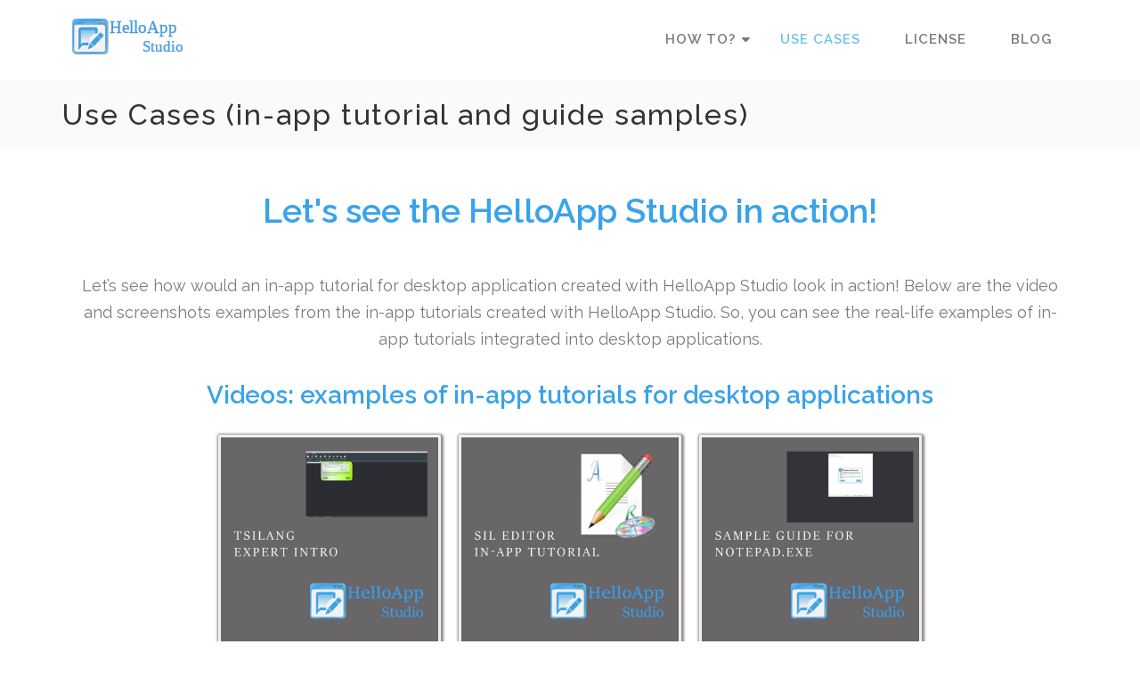

--- FILE ---
content_type: text/html; charset=UTF-8
request_url: https://www.helloappstudio.com/use-cases-in-app-tutorial-samples/
body_size: 15110
content:
<!DOCTYPE html>
<html lang="en-US">
<head>
	<meta charset="UTF-8">
		<meta name='robots' content='index, follow, max-image-preview:large, max-snippet:-1, max-video-preview:-1' />
	<style>img:is([sizes="auto" i], [sizes^="auto," i]) { contain-intrinsic-size: 3000px 1500px }</style>
	
	<!-- This site is optimized with the Yoast SEO plugin v24.0 - https://yoast.com/wordpress/plugins/seo/ -->
	<title>Use Cases (in-app tutorial and guide samples)</title>
	<meta name="description" content="Check sample use case of in-app guides for desktop applications created with HelloApp Studio. Submit your sample of in-app user tutorial." />
	<link rel="canonical" href="https://www.helloappstudio.com/use-cases-in-app-tutorial-samples/" />
	<meta property="og:locale" content="en_US" />
	<meta property="og:type" content="article" />
	<meta property="og:title" content="Use Cases (in-app tutorial and guide samples)" />
	<meta property="og:description" content="Check sample use case of in-app guides for desktop applications created with HelloApp Studio. Submit your sample of in-app user tutorial." />
	<meta property="og:url" content="https://www.helloappstudio.com/use-cases-in-app-tutorial-samples/" />
	<meta property="og:site_name" content="HelloApp Studio- professional intro and guide creation software." />
	<meta property="article:publisher" content="https://www.facebook.com/SiComponents-146798890855121/" />
	<meta property="article:modified_time" content="2023-08-17T14:17:12+00:00" />
	<meta property="og:image" content="https://www.helloappstudio.com/wp-content/uploads/ExpertSampleWebSite-768x768.jpg" />
	<meta name="twitter:card" content="summary_large_image" />
	<meta name="twitter:site" content="@SiComponents" />
	<meta name="twitter:label1" content="Est. reading time" />
	<meta name="twitter:data1" content="6 minutes" />
	<script type="application/ld+json" class="yoast-schema-graph">{"@context":"https://schema.org","@graph":[{"@type":"WebPage","@id":"https://www.helloappstudio.com/use-cases-in-app-tutorial-samples/","url":"https://www.helloappstudio.com/use-cases-in-app-tutorial-samples/","name":"Use Cases (in-app tutorial and guide samples)","isPartOf":{"@id":"https://www.helloappstudio.com/#website"},"primaryImageOfPage":{"@id":"https://www.helloappstudio.com/use-cases-in-app-tutorial-samples/#primaryimage"},"image":{"@id":"https://www.helloappstudio.com/use-cases-in-app-tutorial-samples/#primaryimage"},"thumbnailUrl":"https://www.helloappstudio.com/wp-content/uploads/ExpertSampleWebSite-768x768.jpg","datePublished":"2022-06-02T06:41:30+00:00","dateModified":"2023-08-17T14:17:12+00:00","description":"Check sample use case of in-app guides for desktop applications created with HelloApp Studio. Submit your sample of in-app user tutorial.","breadcrumb":{"@id":"https://www.helloappstudio.com/use-cases-in-app-tutorial-samples/#breadcrumb"},"inLanguage":"en-US","potentialAction":[{"@type":"ReadAction","target":["https://www.helloappstudio.com/use-cases-in-app-tutorial-samples/"]}]},{"@type":"ImageObject","inLanguage":"en-US","@id":"https://www.helloappstudio.com/use-cases-in-app-tutorial-samples/#primaryimage","url":"https://www.helloappstudio.com/wp-content/uploads/ExpertSampleWebSite.jpg","contentUrl":"https://www.helloappstudio.com/wp-content/uploads/ExpertSampleWebSite.jpg","width":1024,"height":1024,"caption":"TsiLang Expert: in-app guide 2"},{"@type":"BreadcrumbList","@id":"https://www.helloappstudio.com/use-cases-in-app-tutorial-samples/#breadcrumb","itemListElement":[{"@type":"ListItem","position":1,"name":"Home","item":"https://www.helloappstudio.com/"},{"@type":"ListItem","position":2,"name":"Use Cases (in-app tutorial and guide samples)"}]},{"@type":"WebSite","@id":"https://www.helloappstudio.com/#website","url":"https://www.helloappstudio.com/","name":"HelloApp Studio- professional intro and guide creation software.","description":"HelloApp Studio- professional intro and guide creation software.","publisher":{"@id":"https://www.helloappstudio.com/#organization"},"potentialAction":[{"@type":"SearchAction","target":{"@type":"EntryPoint","urlTemplate":"https://www.helloappstudio.com/?s={search_term_string}"},"query-input":{"@type":"PropertyValueSpecification","valueRequired":true,"valueName":"search_term_string"}}],"inLanguage":"en-US"},{"@type":"Organization","@id":"https://www.helloappstudio.com/#organization","name":"SiComponents","url":"https://www.helloappstudio.com/","logo":{"@type":"ImageObject","inLanguage":"en-US","@id":"https://www.helloappstudio.com/#/schema/logo/image/","url":"https://www.helloappstudio.com/wp-content/uploads/cropped-si_site_icon-1.png","contentUrl":"https://www.helloappstudio.com/wp-content/uploads/cropped-si_site_icon-1.png","width":512,"height":151,"caption":"SiComponents"},"image":{"@id":"https://www.helloappstudio.com/#/schema/logo/image/"},"sameAs":["https://www.facebook.com/SiComponents-146798890855121/","https://x.com/SiComponents","https://www.linkedin.com/company/sicomponents/","https://www.youtube.com/channel/UCYKIokNdbZXQZVvV-cwy7dg/"]}]}</script>
	<!-- / Yoast SEO plugin. -->


<link rel='dns-prefetch' href='//stats.wp.com' />
<link rel="alternate" type="application/rss+xml" title="HelloApp Studio- professional intro and guide creation software. &raquo; Feed" href="https://www.helloappstudio.com/feed/" />
<link rel="alternate" type="application/rss+xml" title="HelloApp Studio- professional intro and guide creation software. &raquo; Comments Feed" href="https://www.helloappstudio.com/comments/feed/" />
<script>
window._wpemojiSettings = {"baseUrl":"https:\/\/s.w.org\/images\/core\/emoji\/16.0.1\/72x72\/","ext":".png","svgUrl":"https:\/\/s.w.org\/images\/core\/emoji\/16.0.1\/svg\/","svgExt":".svg","source":{"concatemoji":"https:\/\/www.helloappstudio.com\/wp-includes\/js\/wp-emoji-release.min.js?ver=6.8.3"}};
/*! This file is auto-generated */
!function(s,n){var o,i,e;function c(e){try{var t={supportTests:e,timestamp:(new Date).valueOf()};sessionStorage.setItem(o,JSON.stringify(t))}catch(e){}}function p(e,t,n){e.clearRect(0,0,e.canvas.width,e.canvas.height),e.fillText(t,0,0);var t=new Uint32Array(e.getImageData(0,0,e.canvas.width,e.canvas.height).data),a=(e.clearRect(0,0,e.canvas.width,e.canvas.height),e.fillText(n,0,0),new Uint32Array(e.getImageData(0,0,e.canvas.width,e.canvas.height).data));return t.every(function(e,t){return e===a[t]})}function u(e,t){e.clearRect(0,0,e.canvas.width,e.canvas.height),e.fillText(t,0,0);for(var n=e.getImageData(16,16,1,1),a=0;a<n.data.length;a++)if(0!==n.data[a])return!1;return!0}function f(e,t,n,a){switch(t){case"flag":return n(e,"\ud83c\udff3\ufe0f\u200d\u26a7\ufe0f","\ud83c\udff3\ufe0f\u200b\u26a7\ufe0f")?!1:!n(e,"\ud83c\udde8\ud83c\uddf6","\ud83c\udde8\u200b\ud83c\uddf6")&&!n(e,"\ud83c\udff4\udb40\udc67\udb40\udc62\udb40\udc65\udb40\udc6e\udb40\udc67\udb40\udc7f","\ud83c\udff4\u200b\udb40\udc67\u200b\udb40\udc62\u200b\udb40\udc65\u200b\udb40\udc6e\u200b\udb40\udc67\u200b\udb40\udc7f");case"emoji":return!a(e,"\ud83e\udedf")}return!1}function g(e,t,n,a){var r="undefined"!=typeof WorkerGlobalScope&&self instanceof WorkerGlobalScope?new OffscreenCanvas(300,150):s.createElement("canvas"),o=r.getContext("2d",{willReadFrequently:!0}),i=(o.textBaseline="top",o.font="600 32px Arial",{});return e.forEach(function(e){i[e]=t(o,e,n,a)}),i}function t(e){var t=s.createElement("script");t.src=e,t.defer=!0,s.head.appendChild(t)}"undefined"!=typeof Promise&&(o="wpEmojiSettingsSupports",i=["flag","emoji"],n.supports={everything:!0,everythingExceptFlag:!0},e=new Promise(function(e){s.addEventListener("DOMContentLoaded",e,{once:!0})}),new Promise(function(t){var n=function(){try{var e=JSON.parse(sessionStorage.getItem(o));if("object"==typeof e&&"number"==typeof e.timestamp&&(new Date).valueOf()<e.timestamp+604800&&"object"==typeof e.supportTests)return e.supportTests}catch(e){}return null}();if(!n){if("undefined"!=typeof Worker&&"undefined"!=typeof OffscreenCanvas&&"undefined"!=typeof URL&&URL.createObjectURL&&"undefined"!=typeof Blob)try{var e="postMessage("+g.toString()+"("+[JSON.stringify(i),f.toString(),p.toString(),u.toString()].join(",")+"));",a=new Blob([e],{type:"text/javascript"}),r=new Worker(URL.createObjectURL(a),{name:"wpTestEmojiSupports"});return void(r.onmessage=function(e){c(n=e.data),r.terminate(),t(n)})}catch(e){}c(n=g(i,f,p,u))}t(n)}).then(function(e){for(var t in e)n.supports[t]=e[t],n.supports.everything=n.supports.everything&&n.supports[t],"flag"!==t&&(n.supports.everythingExceptFlag=n.supports.everythingExceptFlag&&n.supports[t]);n.supports.everythingExceptFlag=n.supports.everythingExceptFlag&&!n.supports.flag,n.DOMReady=!1,n.readyCallback=function(){n.DOMReady=!0}}).then(function(){return e}).then(function(){var e;n.supports.everything||(n.readyCallback(),(e=n.source||{}).concatemoji?t(e.concatemoji):e.wpemoji&&e.twemoji&&(t(e.twemoji),t(e.wpemoji)))}))}((window,document),window._wpemojiSettings);
</script>
<style id='wp-emoji-styles-inline-css'>

	img.wp-smiley, img.emoji {
		display: inline !important;
		border: none !important;
		box-shadow: none !important;
		height: 1em !important;
		width: 1em !important;
		margin: 0 0.07em !important;
		vertical-align: -0.1em !important;
		background: none !important;
		padding: 0 !important;
	}
</style>
<style id='classic-theme-styles-inline-css'>
/*! This file is auto-generated */
.wp-block-button__link{color:#fff;background-color:#32373c;border-radius:9999px;box-shadow:none;text-decoration:none;padding:calc(.667em + 2px) calc(1.333em + 2px);font-size:1.125em}.wp-block-file__button{background:#32373c;color:#fff;text-decoration:none}
</style>
<style id='safe-svg-svg-icon-style-inline-css'>
.safe-svg-cover{text-align:center}.safe-svg-cover .safe-svg-inside{display:inline-block;max-width:100%}.safe-svg-cover svg{height:100%;max-height:100%;max-width:100%;width:100%}

</style>
<link rel='stylesheet' id='mediaelement-css' href='https://www.helloappstudio.com/wp-includes/js/mediaelement/mediaelementplayer-legacy.min.css?ver=4.2.17' media='all' />
<link rel='stylesheet' id='wp-mediaelement-css' href='https://www.helloappstudio.com/wp-includes/js/mediaelement/wp-mediaelement.min.css?ver=6.8.3' media='all' />
<style id='jetpack-sharing-buttons-style-inline-css'>
.jetpack-sharing-buttons__services-list{display:flex;flex-direction:row;flex-wrap:wrap;gap:0;list-style-type:none;margin:5px;padding:0}.jetpack-sharing-buttons__services-list.has-small-icon-size{font-size:12px}.jetpack-sharing-buttons__services-list.has-normal-icon-size{font-size:16px}.jetpack-sharing-buttons__services-list.has-large-icon-size{font-size:24px}.jetpack-sharing-buttons__services-list.has-huge-icon-size{font-size:36px}@media print{.jetpack-sharing-buttons__services-list{display:none!important}}.editor-styles-wrapper .wp-block-jetpack-sharing-buttons{gap:0;padding-inline-start:0}ul.jetpack-sharing-buttons__services-list.has-background{padding:1.25em 2.375em}
</style>
<style id='global-styles-inline-css'>
:root{--wp--preset--aspect-ratio--square: 1;--wp--preset--aspect-ratio--4-3: 4/3;--wp--preset--aspect-ratio--3-4: 3/4;--wp--preset--aspect-ratio--3-2: 3/2;--wp--preset--aspect-ratio--2-3: 2/3;--wp--preset--aspect-ratio--16-9: 16/9;--wp--preset--aspect-ratio--9-16: 9/16;--wp--preset--color--black: #000000;--wp--preset--color--cyan-bluish-gray: #abb8c3;--wp--preset--color--white: #ffffff;--wp--preset--color--pale-pink: #f78da7;--wp--preset--color--vivid-red: #cf2e2e;--wp--preset--color--luminous-vivid-orange: #ff6900;--wp--preset--color--luminous-vivid-amber: #fcb900;--wp--preset--color--light-green-cyan: #7bdcb5;--wp--preset--color--vivid-green-cyan: #00d084;--wp--preset--color--pale-cyan-blue: #8ed1fc;--wp--preset--color--vivid-cyan-blue: #0693e3;--wp--preset--color--vivid-purple: #9b51e0;--wp--preset--gradient--vivid-cyan-blue-to-vivid-purple: linear-gradient(135deg,rgba(6,147,227,1) 0%,rgb(155,81,224) 100%);--wp--preset--gradient--light-green-cyan-to-vivid-green-cyan: linear-gradient(135deg,rgb(122,220,180) 0%,rgb(0,208,130) 100%);--wp--preset--gradient--luminous-vivid-amber-to-luminous-vivid-orange: linear-gradient(135deg,rgba(252,185,0,1) 0%,rgba(255,105,0,1) 100%);--wp--preset--gradient--luminous-vivid-orange-to-vivid-red: linear-gradient(135deg,rgba(255,105,0,1) 0%,rgb(207,46,46) 100%);--wp--preset--gradient--very-light-gray-to-cyan-bluish-gray: linear-gradient(135deg,rgb(238,238,238) 0%,rgb(169,184,195) 100%);--wp--preset--gradient--cool-to-warm-spectrum: linear-gradient(135deg,rgb(74,234,220) 0%,rgb(151,120,209) 20%,rgb(207,42,186) 40%,rgb(238,44,130) 60%,rgb(251,105,98) 80%,rgb(254,248,76) 100%);--wp--preset--gradient--blush-light-purple: linear-gradient(135deg,rgb(255,206,236) 0%,rgb(152,150,240) 100%);--wp--preset--gradient--blush-bordeaux: linear-gradient(135deg,rgb(254,205,165) 0%,rgb(254,45,45) 50%,rgb(107,0,62) 100%);--wp--preset--gradient--luminous-dusk: linear-gradient(135deg,rgb(255,203,112) 0%,rgb(199,81,192) 50%,rgb(65,88,208) 100%);--wp--preset--gradient--pale-ocean: linear-gradient(135deg,rgb(255,245,203) 0%,rgb(182,227,212) 50%,rgb(51,167,181) 100%);--wp--preset--gradient--electric-grass: linear-gradient(135deg,rgb(202,248,128) 0%,rgb(113,206,126) 100%);--wp--preset--gradient--midnight: linear-gradient(135deg,rgb(2,3,129) 0%,rgb(40,116,252) 100%);--wp--preset--font-size--small: 13px;--wp--preset--font-size--medium: 20px;--wp--preset--font-size--large: 36px;--wp--preset--font-size--x-large: 42px;--wp--preset--spacing--20: 0.44rem;--wp--preset--spacing--30: 0.67rem;--wp--preset--spacing--40: 1rem;--wp--preset--spacing--50: 1.5rem;--wp--preset--spacing--60: 2.25rem;--wp--preset--spacing--70: 3.38rem;--wp--preset--spacing--80: 5.06rem;--wp--preset--shadow--natural: 6px 6px 9px rgba(0, 0, 0, 0.2);--wp--preset--shadow--deep: 12px 12px 50px rgba(0, 0, 0, 0.4);--wp--preset--shadow--sharp: 6px 6px 0px rgba(0, 0, 0, 0.2);--wp--preset--shadow--outlined: 6px 6px 0px -3px rgba(255, 255, 255, 1), 6px 6px rgba(0, 0, 0, 1);--wp--preset--shadow--crisp: 6px 6px 0px rgba(0, 0, 0, 1);}:where(.is-layout-flex){gap: 0.5em;}:where(.is-layout-grid){gap: 0.5em;}body .is-layout-flex{display: flex;}.is-layout-flex{flex-wrap: wrap;align-items: center;}.is-layout-flex > :is(*, div){margin: 0;}body .is-layout-grid{display: grid;}.is-layout-grid > :is(*, div){margin: 0;}:where(.wp-block-columns.is-layout-flex){gap: 2em;}:where(.wp-block-columns.is-layout-grid){gap: 2em;}:where(.wp-block-post-template.is-layout-flex){gap: 1.25em;}:where(.wp-block-post-template.is-layout-grid){gap: 1.25em;}.has-black-color{color: var(--wp--preset--color--black) !important;}.has-cyan-bluish-gray-color{color: var(--wp--preset--color--cyan-bluish-gray) !important;}.has-white-color{color: var(--wp--preset--color--white) !important;}.has-pale-pink-color{color: var(--wp--preset--color--pale-pink) !important;}.has-vivid-red-color{color: var(--wp--preset--color--vivid-red) !important;}.has-luminous-vivid-orange-color{color: var(--wp--preset--color--luminous-vivid-orange) !important;}.has-luminous-vivid-amber-color{color: var(--wp--preset--color--luminous-vivid-amber) !important;}.has-light-green-cyan-color{color: var(--wp--preset--color--light-green-cyan) !important;}.has-vivid-green-cyan-color{color: var(--wp--preset--color--vivid-green-cyan) !important;}.has-pale-cyan-blue-color{color: var(--wp--preset--color--pale-cyan-blue) !important;}.has-vivid-cyan-blue-color{color: var(--wp--preset--color--vivid-cyan-blue) !important;}.has-vivid-purple-color{color: var(--wp--preset--color--vivid-purple) !important;}.has-black-background-color{background-color: var(--wp--preset--color--black) !important;}.has-cyan-bluish-gray-background-color{background-color: var(--wp--preset--color--cyan-bluish-gray) !important;}.has-white-background-color{background-color: var(--wp--preset--color--white) !important;}.has-pale-pink-background-color{background-color: var(--wp--preset--color--pale-pink) !important;}.has-vivid-red-background-color{background-color: var(--wp--preset--color--vivid-red) !important;}.has-luminous-vivid-orange-background-color{background-color: var(--wp--preset--color--luminous-vivid-orange) !important;}.has-luminous-vivid-amber-background-color{background-color: var(--wp--preset--color--luminous-vivid-amber) !important;}.has-light-green-cyan-background-color{background-color: var(--wp--preset--color--light-green-cyan) !important;}.has-vivid-green-cyan-background-color{background-color: var(--wp--preset--color--vivid-green-cyan) !important;}.has-pale-cyan-blue-background-color{background-color: var(--wp--preset--color--pale-cyan-blue) !important;}.has-vivid-cyan-blue-background-color{background-color: var(--wp--preset--color--vivid-cyan-blue) !important;}.has-vivid-purple-background-color{background-color: var(--wp--preset--color--vivid-purple) !important;}.has-black-border-color{border-color: var(--wp--preset--color--black) !important;}.has-cyan-bluish-gray-border-color{border-color: var(--wp--preset--color--cyan-bluish-gray) !important;}.has-white-border-color{border-color: var(--wp--preset--color--white) !important;}.has-pale-pink-border-color{border-color: var(--wp--preset--color--pale-pink) !important;}.has-vivid-red-border-color{border-color: var(--wp--preset--color--vivid-red) !important;}.has-luminous-vivid-orange-border-color{border-color: var(--wp--preset--color--luminous-vivid-orange) !important;}.has-luminous-vivid-amber-border-color{border-color: var(--wp--preset--color--luminous-vivid-amber) !important;}.has-light-green-cyan-border-color{border-color: var(--wp--preset--color--light-green-cyan) !important;}.has-vivid-green-cyan-border-color{border-color: var(--wp--preset--color--vivid-green-cyan) !important;}.has-pale-cyan-blue-border-color{border-color: var(--wp--preset--color--pale-cyan-blue) !important;}.has-vivid-cyan-blue-border-color{border-color: var(--wp--preset--color--vivid-cyan-blue) !important;}.has-vivid-purple-border-color{border-color: var(--wp--preset--color--vivid-purple) !important;}.has-vivid-cyan-blue-to-vivid-purple-gradient-background{background: var(--wp--preset--gradient--vivid-cyan-blue-to-vivid-purple) !important;}.has-light-green-cyan-to-vivid-green-cyan-gradient-background{background: var(--wp--preset--gradient--light-green-cyan-to-vivid-green-cyan) !important;}.has-luminous-vivid-amber-to-luminous-vivid-orange-gradient-background{background: var(--wp--preset--gradient--luminous-vivid-amber-to-luminous-vivid-orange) !important;}.has-luminous-vivid-orange-to-vivid-red-gradient-background{background: var(--wp--preset--gradient--luminous-vivid-orange-to-vivid-red) !important;}.has-very-light-gray-to-cyan-bluish-gray-gradient-background{background: var(--wp--preset--gradient--very-light-gray-to-cyan-bluish-gray) !important;}.has-cool-to-warm-spectrum-gradient-background{background: var(--wp--preset--gradient--cool-to-warm-spectrum) !important;}.has-blush-light-purple-gradient-background{background: var(--wp--preset--gradient--blush-light-purple) !important;}.has-blush-bordeaux-gradient-background{background: var(--wp--preset--gradient--blush-bordeaux) !important;}.has-luminous-dusk-gradient-background{background: var(--wp--preset--gradient--luminous-dusk) !important;}.has-pale-ocean-gradient-background{background: var(--wp--preset--gradient--pale-ocean) !important;}.has-electric-grass-gradient-background{background: var(--wp--preset--gradient--electric-grass) !important;}.has-midnight-gradient-background{background: var(--wp--preset--gradient--midnight) !important;}.has-small-font-size{font-size: var(--wp--preset--font-size--small) !important;}.has-medium-font-size{font-size: var(--wp--preset--font-size--medium) !important;}.has-large-font-size{font-size: var(--wp--preset--font-size--large) !important;}.has-x-large-font-size{font-size: var(--wp--preset--font-size--x-large) !important;}
:where(.wp-block-post-template.is-layout-flex){gap: 1.25em;}:where(.wp-block-post-template.is-layout-grid){gap: 1.25em;}
:where(.wp-block-columns.is-layout-flex){gap: 2em;}:where(.wp-block-columns.is-layout-grid){gap: 2em;}
:root :where(.wp-block-pullquote){font-size: 1.5em;line-height: 1.6;}
</style>
<link rel='stylesheet' id='elementor-icons-css' href='https://www.helloappstudio.com/wp-content/plugins/elementor/assets/lib/eicons/css/elementor-icons.min.css?ver=5.34.0' media='all' />
<link rel='stylesheet' id='elementor-frontend-css' href='https://www.helloappstudio.com/wp-content/plugins/elementor/assets/css/frontend.min.css?ver=3.25.11' media='all' />
<link rel='stylesheet' id='swiper-css' href='https://www.helloappstudio.com/wp-content/plugins/elementor/assets/lib/swiper/v8/css/swiper.min.css?ver=8.4.5' media='all' />
<link rel='stylesheet' id='e-swiper-css' href='https://www.helloappstudio.com/wp-content/plugins/elementor/assets/css/conditionals/e-swiper.min.css?ver=3.25.11' media='all' />
<link rel='stylesheet' id='elementor-post-1689-css' href='https://www.helloappstudio.com/wp-content/uploads/elementor/css/post-1689.css?ver=1763101480' media='all' />
<link rel='stylesheet' id='elementor-post-1929-css' href='https://www.helloappstudio.com/wp-content/uploads/elementor/css/post-1929.css?ver=1763121798' media='all' />
<link rel='stylesheet' id='elementor-post-2394-css' href='https://www.helloappstudio.com/wp-content/uploads/elementor/css/post-2394.css?ver=1763101481' media='all' />
<link rel='stylesheet' id='widget-text-editor-css' href='https://www.helloappstudio.com/wp-content/plugins/elementor/assets/css/widget-text-editor.min.css?ver=3.25.11' media='all' />
<link rel='stylesheet' id='widget-social-icons-css' href='https://www.helloappstudio.com/wp-content/plugins/elementor/assets/css/widget-social-icons.min.css?ver=3.25.11' media='all' />
<link rel='stylesheet' id='e-apple-webkit-css' href='https://www.helloappstudio.com/wp-content/plugins/elementor/assets/css/conditionals/apple-webkit.min.css?ver=3.25.11' media='all' />
<link rel='stylesheet' id='elementor-post-2390-css' href='https://www.helloappstudio.com/wp-content/uploads/elementor/css/post-2390.css?ver=1763101481' media='all' />
<link rel='stylesheet' id='elementor-post-2420-css' href='https://www.helloappstudio.com/wp-content/uploads/elementor/css/post-2420.css?ver=1763104193' media='all' />
<link rel='stylesheet' id='hello-elementor-css' href='https://www.helloappstudio.com/wp-content/themes/hello-elementor/style.min.css?ver=2.8.1' media='all' />
<link rel='stylesheet' id='hello-elementor-theme-style-css' href='https://www.helloappstudio.com/wp-content/themes/hello-elementor/theme.min.css?ver=2.8.1' media='all' />
<link rel='stylesheet' id='elementor-icons-ekiticons-css' href='https://www.helloappstudio.com/wp-content/plugins/elementskit-lite/modules/elementskit-icon-pack/assets/css/ekiticons.css?ver=3.3.3' media='all' />
<link rel='stylesheet' id='ekit-widget-styles-css' href='https://www.helloappstudio.com/wp-content/plugins/elementskit-lite/widgets/init/assets/css/widget-styles.css?ver=3.3.3' media='all' />
<link rel='stylesheet' id='ekit-responsive-css' href='https://www.helloappstudio.com/wp-content/plugins/elementskit-lite/widgets/init/assets/css/responsive.css?ver=3.3.3' media='all' />
<link rel='stylesheet' id='wpr-link-animations-css-css' href='https://www.helloappstudio.com/wp-content/plugins/royal-elementor-addons/assets/css/lib/animations/wpr-link-animations.min.css?ver=1.7.1004' media='all' />
<link rel='stylesheet' id='wpr-text-animations-css-css' href='https://www.helloappstudio.com/wp-content/plugins/royal-elementor-addons/assets/css/lib/animations/text-animations.min.css?ver=1.7.1004' media='all' />
<link rel='stylesheet' id='wpr-addons-css-css' href='https://www.helloappstudio.com/wp-content/plugins/royal-elementor-addons/assets/css/frontend.min.css?ver=1.7.1004' media='all' />
<link rel='stylesheet' id='font-awesome-5-all-css' href='https://www.helloappstudio.com/wp-content/plugins/elementor/assets/lib/font-awesome/css/all.min.css?ver=1.7.1004' media='all' />
<link rel='stylesheet' id='google-fonts-1-css' href='https://fonts.googleapis.com/css?family=Raleway%3A100%2C100italic%2C200%2C200italic%2C300%2C300italic%2C400%2C400italic%2C500%2C500italic%2C600%2C600italic%2C700%2C700italic%2C800%2C800italic%2C900%2C900italic%7COpen+Sans%3A100%2C100italic%2C200%2C200italic%2C300%2C300italic%2C400%2C400italic%2C500%2C500italic%2C600%2C600italic%2C700%2C700italic%2C800%2C800italic%2C900%2C900italic%7CRoboto%3A100%2C100italic%2C200%2C200italic%2C300%2C300italic%2C400%2C400italic%2C500%2C500italic%2C600%2C600italic%2C700%2C700italic%2C800%2C800italic%2C900%2C900italic&#038;display=auto&#038;ver=6.8.3' media='all' />
<link rel='stylesheet' id='elementor-icons-shared-0-css' href='https://www.helloappstudio.com/wp-content/plugins/elementor/assets/lib/font-awesome/css/fontawesome.min.css?ver=5.15.3' media='all' />
<link rel='stylesheet' id='elementor-icons-fa-brands-css' href='https://www.helloappstudio.com/wp-content/plugins/elementor/assets/lib/font-awesome/css/brands.min.css?ver=5.15.3' media='all' />
<link rel="preconnect" href="https://fonts.gstatic.com/" crossorigin>        <script>
            /* <![CDATA[ */
            var rcewpp = {
                "ajax_url":"https://www.helloappstudio.com/wp-admin/admin-ajax.php",
                "nonce": "a7ed338f84",
                "home_url": "https://www.helloappstudio.com/",
                "settings_icon": 'https://www.helloappstudio.com/wp-content/plugins/export-wp-page-to-static-html/admin/images/settings.png',
                "settings_hover_icon": 'https://www.helloappstudio.com/wp-content/plugins/export-wp-page-to-static-html/admin/images/settings_hover.png'
            };
            /* ]]\> */
        </script>
        <script data-cfasync="false" src="https://www.helloappstudio.com/wp-includes/js/jquery/jquery.min.js?ver=3.7.1" id="jquery-core-js"></script>
<script data-cfasync="false" src="https://www.helloappstudio.com/wp-includes/js/jquery/jquery-migrate.min.js?ver=3.4.1" id="jquery-migrate-js"></script>
<link rel="https://api.w.org/" href="https://www.helloappstudio.com/wp-json/" /><link rel="alternate" title="JSON" type="application/json" href="https://www.helloappstudio.com/wp-json/wp/v2/pages/1929" /><link rel="EditURI" type="application/rsd+xml" title="RSD" href="https://www.helloappstudio.com/xmlrpc.php?rsd" />
<meta name="generator" content="WordPress 6.8.3" />
<link rel='shortlink' href='https://www.helloappstudio.com/?p=1929' />
<link rel="alternate" title="oEmbed (JSON)" type="application/json+oembed" href="https://www.helloappstudio.com/wp-json/oembed/1.0/embed?url=https%3A%2F%2Fwww.helloappstudio.com%2Fuse-cases-in-app-tutorial-samples%2F" />
<link rel="alternate" title="oEmbed (XML)" type="text/xml+oembed" href="https://www.helloappstudio.com/wp-json/oembed/1.0/embed?url=https%3A%2F%2Fwww.helloappstudio.com%2Fuse-cases-in-app-tutorial-samples%2F&#038;format=xml" />
	<style>img#wpstats{display:none}</style>
		<meta name="generator" content="Elementor 3.25.11; features: additional_custom_breakpoints, e_optimized_control_loading; settings: css_print_method-external, google_font-enabled, font_display-auto">
			<style>
				.e-con.e-parent:nth-of-type(n+4):not(.e-lazyloaded):not(.e-no-lazyload),
				.e-con.e-parent:nth-of-type(n+4):not(.e-lazyloaded):not(.e-no-lazyload) * {
					background-image: none !important;
				}
				@media screen and (max-height: 1024px) {
					.e-con.e-parent:nth-of-type(n+3):not(.e-lazyloaded):not(.e-no-lazyload),
					.e-con.e-parent:nth-of-type(n+3):not(.e-lazyloaded):not(.e-no-lazyload) * {
						background-image: none !important;
					}
				}
				@media screen and (max-height: 640px) {
					.e-con.e-parent:nth-of-type(n+2):not(.e-lazyloaded):not(.e-no-lazyload),
					.e-con.e-parent:nth-of-type(n+2):not(.e-lazyloaded):not(.e-no-lazyload) * {
						background-image: none !important;
					}
				}
			</style>
			<link rel="icon" href="https://www.helloappstudio.com/wp-content/uploads/cropped-site-icon-512-32x32.png" sizes="32x32" />
<link rel="icon" href="https://www.helloappstudio.com/wp-content/uploads/cropped-site-icon-512-192x192.png" sizes="192x192" />
<link rel="apple-touch-icon" href="https://www.helloappstudio.com/wp-content/uploads/cropped-site-icon-512-180x180.png" />
<meta name="msapplication-TileImage" content="https://www.helloappstudio.com/wp-content/uploads/cropped-site-icon-512-270x270.png" />
<style id="wpr_lightbox_styles">
				.lg-backdrop {
					background-color: rgba(0,0,0,0.6) !important;
				}
				.lg-toolbar,
				.lg-dropdown {
					background-color: rgba(0,0,0,0.8) !important;
				}
				.lg-dropdown:after {
					border-bottom-color: rgba(0,0,0,0.8) !important;
				}
				.lg-sub-html {
					background-color: rgba(0,0,0,0.8) !important;
				}
				.lg-thumb-outer,
				.lg-progress-bar {
					background-color: #444444 !important;
				}
				.lg-progress {
					background-color: #a90707 !important;
				}
				.lg-icon {
					color: #efefef !important;
					font-size: 20px !important;
				}
				.lg-icon.lg-toogle-thumb {
					font-size: 24px !important;
				}
				.lg-icon:hover,
				.lg-dropdown-text:hover {
					color: #ffffff !important;
				}
				.lg-sub-html,
				.lg-dropdown-text {
					color: #efefef !important;
					font-size: 14px !important;
				}
				#lg-counter {
					color: #efefef !important;
					font-size: 14px !important;
				}
				.lg-prev,
				.lg-next {
					font-size: 35px !important;
				}

				/* Defaults */
				.lg-icon {
				background-color: transparent !important;
				}

				#lg-counter {
				opacity: 0.9;
				}

				.lg-thumb-outer {
				padding: 0 10px;
				}

				.lg-thumb-item {
				border-radius: 0 !important;
				border: none !important;
				opacity: 0.5;
				}

				.lg-thumb-item.active {
					opacity: 1;
				}
	         </style>	<meta name="viewport" content="width=device-width, initial-scale=1.0, viewport-fit=cover" /></head>

<body class="wp-singular page-template-default page page-id-1929 wp-custom-logo wp-theme-hello-elementor elementor-default elementor-template-canvas elementor-kit-1689 elementor-page elementor-page-1929">
			<div data-elementor-type="wp-post" data-elementor-id="2394" class="elementor elementor-2394">
				<div class="elementor-element elementor-element-cf550a3 e-flex e-con-boxed wpr-particle-no wpr-jarallax-no wpr-parallax-no wpr-sticky-section-no e-con e-parent" data-id="cf550a3" data-element_type="container">
					<div class="e-con-inner">
		<div class="elementor-element elementor-element-1838d84 e-con-full e-flex wpr-particle-no wpr-jarallax-no wpr-parallax-no wpr-sticky-section-no e-con e-child" data-id="1838d84" data-element_type="container">
				<div class="elementor-element elementor-element-a472492 wpr-logo-position-right elementor-widget elementor-widget-wpr-logo" data-id="a472492" data-element_type="widget" data-widget_type="wpr-logo.default">
				<div class="elementor-widget-container">
				
	<div class="wpr-logo elementor-clearfix">

				<picture class="wpr-logo-image">
						<source media="(max-width: 767px)" srcset="https://www.helloappstudio.com/wp-content/uploads/top-logo.svg">	
			
						<source srcset="https://www.helloappstudio.com/wp-content/uploads/top-logo.svg 1x, https://www.helloappstudio.com/wp-content/uploads/top-logo.svg 2x">	
						
			<img src="https://www.helloappstudio.com/wp-content/uploads/top-logo.svg" alt="">

							<a class="wpr-logo-url" rel="home" href="https://www.helloappstudio.com/"></a>
					</picture>
		
		
					<a class="wpr-logo-url" rel="home" href="https://www.helloappstudio.com/"></a>
		
	</div>
		
		</div>
				</div>
				</div>
		<div class="elementor-element elementor-element-ef131e1 e-con-full e-flex wpr-particle-no wpr-jarallax-no wpr-parallax-no wpr-sticky-section-no e-con e-child" data-id="ef131e1" data-element_type="container">
				<div class="elementor-element elementor-element-5606ac3 wpr-main-menu-align-right wpr-pointer-none wpr-main-menu-align--tabletleft wpr-main-menu-align--mobileleft wpr-sub-icon-caret-down wpr-sub-menu-fx-fade wpr-nav-menu-bp-mobile wpr-mobile-menu-full-width wpr-mobile-menu-item-align-center wpr-mobile-toggle-v1 wpr-sub-divider-yes wpr-mobile-divider-yes elementor-widget elementor-widget-wpr-nav-menu" data-id="5606ac3" data-element_type="widget" data-settings="{&quot;menu_layout&quot;:&quot;horizontal&quot;}" data-widget_type="wpr-nav-menu.default">
				<div class="elementor-widget-container">
			<nav class="wpr-nav-menu-container wpr-nav-menu-horizontal" data-trigger="hover"><ul id="menu-1-5606ac3" class="wpr-nav-menu"><li class="menu-item menu-item-type-custom menu-item-object-custom menu-item-has-children menu-item-2092"><a href="#" class="wpr-menu-item wpr-pointer-item">How To?<i class="wpr-sub-icon fas" aria-hidden="true"></i></a>
<ul class="sub-menu wpr-sub-menu">
	<li class="menu-item menu-item-type-post_type menu-item-object-page menu-item-1631"><a href="https://www.helloappstudio.com/how-to-create-with-helloapp-studio/" title="How to Create" class="wpr-sub-menu-item">CREATE &#8230;</a></li>
	<li class="menu-item menu-item-type-post_type menu-item-object-page menu-item-2093"><a href="https://www.helloappstudio.com/how-to-integrate-in-app-guide-created-with-helloapp-studio/" class="wpr-sub-menu-item">INTEGRATE &#8230;</a></li>
</ul>
</li>
<li class="menu-item menu-item-type-post_type menu-item-object-page current-menu-item page_item page-item-1929 current_page_item menu-item-1947"><a href="https://www.helloappstudio.com/use-cases-in-app-tutorial-samples/" aria-current="page" class="wpr-menu-item wpr-pointer-item wpr-active-menu-item">Use Cases</a></li>
<li class="menu-item menu-item-type-post_type menu-item-object-page menu-item-1698"><a href="https://www.helloappstudio.com/license/" class="wpr-menu-item wpr-pointer-item">License</a></li>
<li class="menu-item menu-item-type-post_type menu-item-object-page menu-item-2214"><a href="https://www.helloappstudio.com/blogs/" class="wpr-menu-item wpr-pointer-item">Blog</a></li>
</ul></nav><nav class="wpr-mobile-nav-menu-container"><div class="wpr-mobile-toggle-wrap"><div class="wpr-mobile-toggle"><span class="wpr-mobile-toggle-line"></span><span class="wpr-mobile-toggle-line"></span><span class="wpr-mobile-toggle-line"></span></div></div><ul id="mobile-menu-2-5606ac3" class="wpr-mobile-nav-menu"><li class="menu-item menu-item-type-custom menu-item-object-custom menu-item-has-children menu-item-2092"><a href="#" class="wpr-mobile-menu-item">How To?</a>
<ul class="sub-menu wpr-sub-menu">
	<li class="menu-item menu-item-type-post_type menu-item-object-page menu-item-1631"><a href="https://www.helloappstudio.com/how-to-create-with-helloapp-studio/" title="How to Create" class="wpr-mobile-sub-menu-item">CREATE &#8230;</a></li>
	<li class="menu-item menu-item-type-post_type menu-item-object-page menu-item-2093"><a href="https://www.helloappstudio.com/how-to-integrate-in-app-guide-created-with-helloapp-studio/" class="wpr-mobile-sub-menu-item">INTEGRATE &#8230;</a></li>
</ul>
</li>
<li class="menu-item menu-item-type-post_type menu-item-object-page current-menu-item page_item page-item-1929 current_page_item menu-item-1947"><a href="https://www.helloappstudio.com/use-cases-in-app-tutorial-samples/" aria-current="page" class="wpr-mobile-menu-item wpr-active-menu-item">Use Cases</a></li>
<li class="menu-item menu-item-type-post_type menu-item-object-page menu-item-1698"><a href="https://www.helloappstudio.com/license/" class="wpr-mobile-menu-item">License</a></li>
<li class="menu-item menu-item-type-post_type menu-item-object-page menu-item-2214"><a href="https://www.helloappstudio.com/blogs/" class="wpr-mobile-menu-item">Blog</a></li>
</ul></nav>		</div>
				</div>
				</div>
					</div>
				</div>
				</div>
				<div data-elementor-type="wpr-theme-builder" data-elementor-id="2420" class="elementor elementor-2420 post-1929 page type-page status-publish hentry">
				<div class="elementor-element elementor-element-821b1a4 e-con-full e-flex wpr-particle-no wpr-jarallax-no wpr-parallax-no wpr-sticky-section-no e-con e-parent" data-id="821b1a4" data-element_type="container" data-settings="{&quot;background_background&quot;:&quot;classic&quot;}">
		<div class="elementor-element elementor-element-a3db7ed e-flex e-con-boxed wpr-particle-no wpr-jarallax-no wpr-parallax-no wpr-sticky-section-no e-con e-child" data-id="a3db7ed" data-element_type="container">
					<div class="e-con-inner">
				<div class="elementor-element elementor-element-56f8897 elementor-widget elementor-widget-wpr-post-title" data-id="56f8897" data-element_type="widget" data-widget_type="wpr-post-title.default">
				<div class="elementor-widget-container">
			<h1 class="wpr-post-title">Use Cases (in-app tutorial and guide samples)</h1>		</div>
				</div>
					</div>
				</div>
				</div>
		<div class="elementor-element elementor-element-9a7f953 e-flex e-con-boxed wpr-particle-no wpr-jarallax-no wpr-parallax-no wpr-sticky-section-no e-con e-parent" data-id="9a7f953" data-element_type="container">
					<div class="e-con-inner">
				<div class="elementor-element elementor-element-c273454 elementor-widget elementor-widget-wpr-post-content" data-id="c273454" data-element_type="widget" data-widget_type="wpr-post-content.default">
				<div class="elementor-widget-container">
			<div class="wpr-post-content">		<div data-elementor-type="wp-page" data-elementor-id="1929" class="elementor elementor-1929">
						<section class="elementor-section elementor-top-section elementor-element elementor-element-3a0f5e1 elementor-section-boxed elementor-section-height-default elementor-section-height-default wpr-particle-no wpr-jarallax-no wpr-parallax-no wpr-sticky-section-no" data-id="3a0f5e1" data-element_type="section">
						<div class="elementor-container elementor-column-gap-default">
					<div class="elementor-column elementor-col-100 elementor-top-column elementor-element elementor-element-87c4c84" data-id="87c4c84" data-element_type="column">
			<div class="elementor-widget-wrap elementor-element-populated">
						<div class="elementor-element elementor-element-057f417 elementor-widget elementor-widget-heading" data-id="057f417" data-element_type="widget" data-widget_type="heading.default">
				<div class="elementor-widget-container">
			<h2 class="elementor-heading-title elementor-size-default">Let's see the HelloApp Studio in action!</h2>		</div>
				</div>
					</div>
		</div>
					</div>
		</section>
				<section class="elementor-section elementor-top-section elementor-element elementor-element-9e4b351 elementor-section-boxed elementor-section-height-default elementor-section-height-default wpr-particle-no wpr-jarallax-no wpr-parallax-no wpr-sticky-section-no" data-id="9e4b351" data-element_type="section">
						<div class="elementor-container elementor-column-gap-default">
					<div class="elementor-column elementor-col-100 elementor-top-column elementor-element elementor-element-566c626" data-id="566c626" data-element_type="column">
			<div class="elementor-widget-wrap elementor-element-populated">
						<div class="elementor-element elementor-element-57a00a6 animated-slow elementor-invisible elementor-widget elementor-widget-text-editor" data-id="57a00a6" data-element_type="widget" data-settings="{&quot;_animation&quot;:&quot;fadeIn&quot;,&quot;_animation_delay&quot;:2}" data-widget_type="text-editor.default">
				<div class="elementor-widget-container">
							<p>Let&#8217;s see how would an in-app tutorial for desktop application created with HelloApp Studio look in action! Below are the video and screenshots examples from the in-app tutorials created with HelloApp Studio. So, you can see the real-life examples of in-app tutorials integrated into desktop applications.</p>						</div>
				</div>
				<div class="elementor-element elementor-element-d5a3471 elementor-widget elementor-widget-heading" data-id="d5a3471" data-element_type="widget" data-widget_type="heading.default">
				<div class="elementor-widget-container">
			<h3 class="elementor-heading-title elementor-size-default">Videos: examples of in-app tutorials for desktop applications</h3>		</div>
				</div>
				<div class="elementor-element elementor-element-685f932 elementor-widget elementor-widget-ucaddon_uc_tiles_grid_image" data-id="685f932" data-element_type="widget" data-widget_type="ucaddon_uc_tiles_grid_image.default">
				<div class="elementor-widget-container">
			
<!-- start Tile Gallery -->
		<link id='unitegallery-css' href='https://www.helloappstudio.com/wp-content/plugins/unlimited-elements-for-elementor/assets_libraries/unitegallery/css/unite-gallery.css' type='text/css' rel='stylesheet' >


<div id="uc_uc_tiles_grid_image_elementor_685f932" style="display:none;" class="uc-items-wrapper" data-custom-sethtml="true" >


<img decoding="async" alt="TsiLang Expert Intro"
   src="https://www.helloappstudio.com/wp-content/uploads/ExpertSampleWebSite-768x768.jpg"
    data-image="https://www.helloappstudio.com/wp-content/uploads/ExpertSampleWebSite-1024x1024.jpg"
    data-title="TsiLang Expert Intro"
    data-description="In-app intro guide for TsiLang Expert"
    data-type="youtube"
    data-videoid="cuYR2i53B78">

<img decoding="async" alt="SIL Editor in-app tutorial"
   src="https://www.helloappstudio.com/wp-content/uploads/SILEditorSampleWebSite-768x768.jpg"
    data-image="https://www.helloappstudio.com/wp-content/uploads/SILEditorSampleWebSite-1024x1024.jpg"
    data-title="SIL Editor in-app tutorial"
    data-description="Example of an in-app tutorial guide for desktop application created with HelloApp Studio."
    data-type="youtube"
    data-videoid="J_nkbYAd-RE">

<img decoding="async" alt="Notepad Sample"
   src="https://www.helloappstudio.com/wp-content/uploads/NotepadSampleWebSite-768x768.jpg"
    data-image="https://www.helloappstudio.com/wp-content/uploads/NotepadSampleWebSite-1024x1024.jpg"
    data-title="Notepad Sample"
    data-description="Sample in-app guide created for the Notepad.exe"
    data-type="youtube"
    data-videoid="l9gMZDuz94E">

  
</div>
<!-- end Tile Gallery -->		</div>
				</div>
					</div>
		</div>
					</div>
		</section>
				<section class="elementor-section elementor-top-section elementor-element elementor-element-2f8036b elementor-section-boxed elementor-section-height-default elementor-section-height-default wpr-particle-no wpr-jarallax-no wpr-parallax-no wpr-sticky-section-no" data-id="2f8036b" data-element_type="section">
						<div class="elementor-container elementor-column-gap-default">
					<div class="elementor-column elementor-col-100 elementor-top-column elementor-element elementor-element-a16bf09" data-id="a16bf09" data-element_type="column">
			<div class="elementor-widget-wrap elementor-element-populated">
						<div class="elementor-element elementor-element-53b1a5c elementor-widget elementor-widget-heading" data-id="53b1a5c" data-element_type="widget" data-widget_type="heading.default">
				<div class="elementor-widget-container">
			<h3 class="elementor-heading-title elementor-size-default">Screenshots: examples of in-app tutorials for desktop applications</h3>		</div>
				</div>
				<div class="elementor-element elementor-element-64b94ac elementor-widget elementor-widget-ucaddon_card_carousel" data-id="64b94ac" data-element_type="widget" data-widget_type="ucaddon_card_carousel.default">
				<div class="elementor-widget-container">
			
<!-- start Card Carousel -->
		<link id='font-awesome-css' href='https://www.helloappstudio.com/wp-content/plugins/unlimited-elements-for-elementor/assets_libraries/font-awesome6/fontawesome-all.min.css' type='text/css' rel='stylesheet' >
		<link id='font-awesome-4-shim-css' href='https://www.helloappstudio.com/wp-content/plugins/unlimited-elements-for-elementor/assets_libraries/font-awesome6/fontawesome-v4-shims.min.css' type='text/css' rel='stylesheet' >
		<link id='owl-carousel-css' href='https://www.helloappstudio.com/wp-content/plugins/unlimited-elements-for-elementor/assets_libraries/owl-carousel-new/assets/owl.carousel.css' type='text/css' rel='stylesheet' >

<style>/* widget: Card Carousel */

#uc_card_carousel_elementor_64b94ac *{
	-webkit-box-sizing: border-box;
	-moz-box-sizing: border-box;
	box-sizing: border-box;
}

#uc_card_carousel_elementor_64b94ac .ue-carousel-item
{
  overflow:hidden;
  transition:0.3s;
}

#uc_card_carousel_elementor_64b94ac .uc_classic_carousel_container_holder
{
	display:block;
	position:relative;
	width:100%;
    box-sizing: border-box;
}
.card_carousel_title
{
	font-size:21px;
}

.uc_classic_carousel .uc_classic_carousel_border
{
	display:block;
    margin:0 auto;
}

.uc_classic_carousel  .uc_classic_carousel_placeholder img
{
	width:100%;
    
    display:inline-flex;
}
.uc_classic_carousel .uc_classic_carousel_content
{
  display: flex;
 flex-flow: column nowrap;
}

.uc_classic_carousel .ue_button
{
  margin-top:auto;

}

.uc_classic_carousel .uc_classic_carousel_content .uc_more_btn {
	display:inline-block;
	text-decoration:none;
	transition: all 0.5s ease;
}


#uc_card_carousel_elementor_64b94ac .owl-dots {
overflow:hidden;
text-align:center;
}

#uc_card_carousel_elementor_64b94ac .owl-dot {
border-radius:50%;
display:inline-block;
}

#uc_card_carousel_elementor_64b94ac .owl-nav .owl-prev{
    position:absolute;
    display:inline-block;
    text-align:center;
}
#uc_card_carousel_elementor_64b94ac .owl-nav .owl-next{
  position:absolute;
  display:inline-block;
  text-align:center;
}

#uc_card_carousel_elementor_64b94ac .owl-nav .disabled
{
    display: none;  
}


#uc_card_carousel_elementor_64b94ac .ue-item-icon
{
  line-height:1em;
  display:inline-flex;
  justify-content:center;
  align-items:center;
  
}

#uc_card_carousel_elementor_64b94ac .ue-item-icon svg
{
  height:1em;
  width:1em;
}

#uc_card_carousel_elementor_64b94ac .ue-item-icon-wrapper
{
  display:flex;
}




</style>

<div class="uc_classic_carousel" >
        <div class="uc_carousel owl-carousel " id="uc_card_carousel_elementor_64b94ac" >
          	<div class="uc_classic_carousel_container_holder ue-item elementor-repeater-item-add040f">
  <div class="ue-carousel-item">
  <span class="uc_classic_carousel_border" style=""></span>    <div class="uc_classic_carousel_placeholder">
    <a href="https://www.helloappstudio.com/wp-content/uploads/Sample__0009_SIL_EDITOR_3.png" title="View" >      <img fetchpriority="high" decoding="async" src="https://www.helloappstudio.com/wp-content/uploads/Sample__0009_SIL_EDITOR_3-768x413.png"  src="https://www.helloappstudio.com/wp-content/uploads/Sample__0009_SIL_EDITOR_3-768x413.png" alt="SIL Editor: In-app guide" width="768" height="413">
    </a>  </div>
    <div class="uc_classic_carousel_content" style="direction:ltr;">
    
    
        
          	
      <div  class="card_carousel_title">SIL Editor</div>
          	
    
      
    <p class="card_carousel_text">The SIL Editor includes introduction in-app guide created with HelloApp Studio.</p>    
    
    	
    
    
    	    <div class="ue_button"><a class="uc_more_btn " href="https://www.helloappstudio.com/wp-content/uploads/Sample__0009_SIL_EDITOR_3.png" title="View" >View</a></div>
    	
  </div>
  </div>
</div>
<div class="uc_classic_carousel_container_holder ue-item elementor-repeater-item-c4f9312">
  <div class="ue-carousel-item">
  <span class="uc_classic_carousel_border" style=""></span>    <div class="uc_classic_carousel_placeholder">
    <a href="https://www.helloappstudio.com/wp-content/uploads/Sample__0007_DM_2.png" title="View" >      <img decoding="async" src="https://www.helloappstudio.com/wp-content/uploads/Sample__0007_DM_2-768x413.png"  src="https://www.helloappstudio.com/wp-content/uploads/Sample__0007_DM_2-768x413.png" alt="Dictionary Manager: in-app guide 2" width="768" height="413">
    </a>  </div>
    <div class="uc_classic_carousel_content" style="direction:ltr;">
    
    
        
          	
      <div  class="card_carousel_title">Dictionary Manager</div>
          	
    
      
    <p class="card_carousel_text">The Dictionary Manager application introduction in-app guide example.</p>    
    
    	
    
    
    	    <div class="ue_button"><a class="uc_more_btn " href="https://www.helloappstudio.com/wp-content/uploads/Sample__0007_DM_2.png" title="View" >View</a></div>
    	
  </div>
  </div>
</div>
<div class="uc_classic_carousel_container_holder ue-item elementor-repeater-item-2912cc3">
  <div class="ue-carousel-item">
  <span class="uc_classic_carousel_border" style=""></span>    <div class="uc_classic_carousel_placeholder">
    <a href="https://www.helloappstudio.com/wp-content/uploads/Sample__0004_EXPERT_2.png" title="View" >      <img decoding="async" src="https://www.helloappstudio.com/wp-content/uploads/Sample__0004_EXPERT_2-768x413.png"  src="https://www.helloappstudio.com/wp-content/uploads/Sample__0004_EXPERT_2-768x413.png" alt="TsiLang Expert: in-app guide 2" width="768" height="413">
    </a>  </div>
    <div class="uc_classic_carousel_content" style="direction:ltr;">
    
    
        
          	
      <div  class="card_carousel_title">TsiLang Expert #1</div>
          	
    
      
    <p class="card_carousel_text">Screen #1 from TsiLang Expert in-app tutorial created with HelloApp Studio.</p>    
    
    	
    
    
    	    <div class="ue_button"><a class="uc_more_btn " href="https://www.helloappstudio.com/wp-content/uploads/Sample__0004_EXPERT_2.png" title="View" >View</a></div>
    	
  </div>
  </div>
</div>
<div class="uc_classic_carousel_container_holder ue-item elementor-repeater-item-4bf21a4">
  <div class="ue-carousel-item">
  <span class="uc_classic_carousel_border" style=""></span>    <div class="uc_classic_carousel_placeholder">
    <a href="https://www.helloappstudio.com/wp-content/uploads/Sample__0003_EXPERT_3.png" title="View" >      <img loading="lazy" decoding="async" src="https://www.helloappstudio.com/wp-content/uploads/Sample__0003_EXPERT_3-768x413.png"  src="https://www.helloappstudio.com/wp-content/uploads/Sample__0003_EXPERT_3-768x413.png" alt="TsiLang Expert: in-app guide 3" width="768" height="413">
    </a>  </div>
    <div class="uc_classic_carousel_content" style="direction:ltr;">
    
    
        
          	
      <div  class="card_carousel_title">TsiLang Expert #2</div>
          	
    
      
    <p class="card_carousel_text">Screen #2 from TsiLang Expert in-app tutorial created with HelloApp Studio.</p>    
    
    	
    
    
    	    <div class="ue_button"><a class="uc_more_btn " href="https://www.helloappstudio.com/wp-content/uploads/Sample__0003_EXPERT_3.png" title="View" >View</a></div>
    	
  </div>
  </div>
</div>
<div class="uc_classic_carousel_container_holder ue-item elementor-repeater-item-915765f">
  <div class="ue-carousel-item">
  <span class="uc_classic_carousel_border" style=""></span>    <div class="uc_classic_carousel_placeholder">
    <a href="https://www.helloappstudio.com/wp-content/uploads/Sample__0002_HELLOAPP_1.png" title="View" >      <img loading="lazy" decoding="async" src="https://www.helloappstudio.com/wp-content/uploads/Sample__0002_HELLOAPP_1-768x413.png"  src="https://www.helloappstudio.com/wp-content/uploads/Sample__0002_HELLOAPP_1-768x413.png" alt="HelloApp Studio: in-app guide 1" width="768" height="413">
    </a>  </div>
    <div class="uc_classic_carousel_content" style="direction:ltr;">
    
    
        
          	
      <div  class="card_carousel_title">HelloApp Studio #1</div>
          	
    
      
    <p class="card_carousel_text">Screen #1 of in-app intro from HelloApp Studio created with itself.</p>    
    
    	
    
    
    	    <div class="ue_button"><a class="uc_more_btn " href="https://www.helloappstudio.com/wp-content/uploads/Sample__0002_HELLOAPP_1.png" title="View" >View</a></div>
    	
  </div>
  </div>
</div>
<div class="uc_classic_carousel_container_holder ue-item elementor-repeater-item-b8b822b">
  <div class="ue-carousel-item">
  <span class="uc_classic_carousel_border" style=""></span>    <div class="uc_classic_carousel_placeholder">
    <a href="https://www.helloappstudio.com/wp-content/uploads/Sample__0001_HELLOAPP_2.png" title="View" >      <img loading="lazy" decoding="async" src="https://www.helloappstudio.com/wp-content/uploads/Sample__0001_HELLOAPP_2-768x413.png"  src="https://www.helloappstudio.com/wp-content/uploads/Sample__0001_HELLOAPP_2-768x413.png" alt="HelloApp Studio: in-app guide 2" width="768" height="413">
    </a>  </div>
    <div class="uc_classic_carousel_content" style="direction:ltr;">
    
    
        
          	
      <div  class="card_carousel_title">HelloApp Studio #2</div>
          	
    
      
    <p class="card_carousel_text">Screen #2 of in-app intro from HelloApp Studio created with itself.</p>    
    
    	
    
    
    	    <div class="ue_button"><a class="uc_more_btn " href="https://www.helloappstudio.com/wp-content/uploads/Sample__0001_HELLOAPP_2.png" title="View" >View</a></div>
    	
  </div>
  </div>
</div>

      </div>
</div>
<!-- end Card Carousel -->		</div>
				</div>
				<div class="elementor-element elementor-element-63db431 elementor-widget elementor-widget-text-editor" data-id="63db431" data-element_type="widget" data-widget_type="text-editor.default">
				<div class="elementor-widget-container">
							<p>TsiLang Expert, SIL Editor and Dictionary Manager are parts of the <a href="https://www.tsilang.com" target="_blank" rel="noopener">TsiLang Components Suite</a>.</p>						</div>
				</div>
					</div>
		</div>
					</div>
		</section>
				<section class="elementor-section elementor-top-section elementor-element elementor-element-41af660 elementor-section-boxed elementor-section-height-default elementor-section-height-default wpr-particle-no wpr-jarallax-no wpr-parallax-no wpr-sticky-section-no" data-id="41af660" data-element_type="section">
						<div class="elementor-container elementor-column-gap-default">
					<div class="elementor-column elementor-col-100 elementor-top-column elementor-element elementor-element-a454f56" data-id="a454f56" data-element_type="column">
			<div class="elementor-widget-wrap elementor-element-populated">
						<div class="elementor-element elementor-element-d6e238b elementor-widget elementor-widget-heading" data-id="d6e238b" data-element_type="widget" data-widget_type="heading.default">
				<div class="elementor-widget-container">
			<h2 class="elementor-heading-title elementor-size-default">Share your case</h2>		</div>
				</div>
				<div class="elementor-element elementor-element-f41cc7c animated-slow elementor-invisible elementor-widget elementor-widget-text-editor" data-id="f41cc7c" data-element_type="widget" data-settings="{&quot;_animation&quot;:&quot;fadeIn&quot;,&quot;_animation_delay&quot;:2}" data-widget_type="text-editor.default">
				<div class="elementor-widget-container">
							<p>Send us sample of your in-app guide or tutorial created for desktop applications with HelloApp Studio to share it with others. You can use <a href="mailto:support@helloappstudio.com">support@helloappstudio.com</a> email to submit your case.</p>						</div>
				</div>
					</div>
		</div>
					</div>
		</section>
				<section class="elementor-section elementor-top-section elementor-element elementor-element-180da30 elementor-section-boxed elementor-section-height-default elementor-section-height-default wpr-particle-no wpr-jarallax-no wpr-parallax-no wpr-sticky-section-no" data-id="180da30" data-element_type="section">
						<div class="elementor-container elementor-column-gap-default">
					<div class="elementor-column elementor-col-100 elementor-top-column elementor-element elementor-element-8e58c81" data-id="8e58c81" data-element_type="column">
			<div class="elementor-widget-wrap elementor-element-populated">
						<section class="elementor-section elementor-inner-section elementor-element elementor-element-eef13cf elementor-section-full_width elementor-section-height-default elementor-section-height-default wpr-particle-no wpr-jarallax-no wpr-parallax-no wpr-sticky-section-no elementor-invisible" data-id="eef13cf" data-element_type="section" data-settings="{&quot;animation&quot;:&quot;slideInUp&quot;}">
						<div class="elementor-container elementor-column-gap-default">
					<div class="elementor-column elementor-col-50 elementor-inner-column elementor-element elementor-element-7059d22" data-id="7059d22" data-element_type="column">
			<div class="elementor-widget-wrap elementor-element-populated">
						<div class="elementor-element elementor-element-4f0d77a elementor-widget elementor-widget-elementskit-heading" data-id="4f0d77a" data-element_type="widget" data-widget_type="elementskit-heading.default">
				<div class="elementor-widget-container">
			<div class="ekit-wid-con" ><div class="ekit-heading elementskit-section-title-wraper text_left   ekit_heading_tablet-   ekit_heading_mobile-"><h2 class="ekit-heading--title elementskit-section-title ">Get Started with <span><span>HelloApp Studio</span></span></h2>				<div class='ekit-heading__description'>
					<p>Jump straight away into creating stunning guides for your products with HelloApp Studio!</p>
				</div>
			</div></div>		</div>
				</div>
					</div>
		</div>
				<div class="elementor-column elementor-col-25 elementor-inner-column elementor-element elementor-element-71a8da9" data-id="71a8da9" data-element_type="column">
			<div class="elementor-widget-wrap elementor-element-populated">
						<div class="elementor-element elementor-element-e1c243b elementor-widget elementor-widget-elementskit-button" data-id="e1c243b" data-element_type="widget" data-widget_type="elementskit-button.default">
				<div class="elementor-widget-container">
			<div class="ekit-wid-con" >		<div class="ekit-btn-wraper">
							<a href="https://www.helloappstudio.com/#download" class="elementskit-btn  whitespace--normal" id="">
					TRY NOW!				</a>
					</div>
        </div>		</div>
				</div>
					</div>
		</div>
				<div class="elementor-column elementor-col-25 elementor-inner-column elementor-element elementor-element-4d7443b" data-id="4d7443b" data-element_type="column">
			<div class="elementor-widget-wrap elementor-element-populated">
						<div class="elementor-element elementor-element-8ca72e4 elementor-widget elementor-widget-elementskit-button" data-id="8ca72e4" data-element_type="widget" data-widget_type="elementskit-button.default">
				<div class="elementor-widget-container">
			<div class="ekit-wid-con" >		<div class="ekit-btn-wraper">
							<a href="https://www.helloappstudio.com/license" class="elementskit-btn  whitespace--normal" id="">
					Buy Now				</a>
					</div>
        </div>		</div>
				</div>
					</div>
		</div>
					</div>
		</section>
					</div>
		</div>
					</div>
		</section>
				</div>
		</div>		</div>
				</div>
					</div>
				</div>
				</div>
				<div data-elementor-type="wp-post" data-elementor-id="2390" class="elementor elementor-2390">
				<div class="elementor-element elementor-element-e50cb99 e-con-full e-flex wpr-particle-no wpr-jarallax-no wpr-parallax-no wpr-sticky-section-no e-con e-parent" data-id="e50cb99" data-element_type="container">
				<div class="elementor-element elementor-element-be2ed8a elementor-widget elementor-widget-text-editor" data-id="be2ed8a" data-element_type="widget" data-widget_type="text-editor.default">
				<div class="elementor-widget-container">
							<p>Copyright © 2022-﻿2025 Igor Siticov, SiComponents. All rights reserved.<br />HelloApp<sup>®</sup> and SiComponents<sup>®</sup> are registered trademarks of Igor Siticov.</p>						</div>
				</div>
				<div class="elementor-element elementor-element-0baeea1 wpr-main-menu-align-center wpr-main-menu-align--tabletleft wpr-main-menu-align--mobileleft wpr-pointer-underline wpr-pointer-line-fx wpr-pointer-fx-fade wpr-sub-icon-caret-down wpr-sub-menu-fx-fade wpr-nav-menu-bp-mobile wpr-mobile-menu-full-width wpr-mobile-menu-item-align-center wpr-mobile-toggle-v1 wpr-sub-divider-yes wpr-mobile-divider-yes elementor-widget elementor-widget-wpr-nav-menu" data-id="0baeea1" data-element_type="widget" data-settings="{&quot;menu_layout&quot;:&quot;horizontal&quot;}" data-widget_type="wpr-nav-menu.default">
				<div class="elementor-widget-container">
			<nav class="wpr-nav-menu-container wpr-nav-menu-horizontal" data-trigger="hover"><ul id="menu-1-0baeea1" class="wpr-nav-menu"><li class="menu-item menu-item-type-custom menu-item-object-custom menu-item-2388"><a href="https://www.sicomponents.com/privacy/" class="wpr-menu-item wpr-pointer-item">Privacy Statement</a></li>
<li class="menu-item menu-item-type-custom menu-item-object-custom menu-item-2389"><a href="https://www.sicomponents.com/terms/" class="wpr-menu-item wpr-pointer-item">Terms Of Use</a></li>
</ul></nav><nav class="wpr-mobile-nav-menu-container"><div class="wpr-mobile-toggle-wrap"><div class="wpr-mobile-toggle"><span class="wpr-mobile-toggle-line"></span><span class="wpr-mobile-toggle-line"></span><span class="wpr-mobile-toggle-line"></span></div></div><ul id="mobile-menu-2-0baeea1" class="wpr-mobile-nav-menu"><li class="menu-item menu-item-type-custom menu-item-object-custom menu-item-2388"><a href="https://www.sicomponents.com/privacy/" class="wpr-mobile-menu-item">Privacy Statement</a></li>
<li class="menu-item menu-item-type-custom menu-item-object-custom menu-item-2389"><a href="https://www.sicomponents.com/terms/" class="wpr-mobile-menu-item">Terms Of Use</a></li>
</ul></nav>		</div>
				</div>
		<div class="elementor-element elementor-element-93f44bc e-con-full e-flex wpr-particle-no wpr-jarallax-no wpr-parallax-no wpr-sticky-section-no e-con e-child" data-id="93f44bc" data-element_type="container">
				<div class="elementor-element elementor-element-2d35739 elementor-widget elementor-widget-text-editor" data-id="2d35739" data-element_type="widget" data-widget_type="text-editor.default">
				<div class="elementor-widget-container">
							<p>Follow us:</p>						</div>
				</div>
				<div class="elementor-element elementor-element-914fab9 elementor-shape-rounded elementor-grid-0 e-grid-align-center elementor-widget elementor-widget-social-icons" data-id="914fab9" data-element_type="widget" data-widget_type="social-icons.default">
				<div class="elementor-widget-container">
					<div class="elementor-social-icons-wrapper elementor-grid">
							<span class="elementor-grid-item">
					<a class="elementor-icon elementor-social-icon elementor-social-icon-facebook elementor-repeater-item-bf5bd79" href="https://www.facebook.com/SiComponents-146798890855121/" target="_blank">
						<span class="elementor-screen-only">Facebook</span>
						<i class="fab fa-facebook"></i>					</a>
				</span>
							<span class="elementor-grid-item">
					<a class="elementor-icon elementor-social-icon elementor-social-icon-twitter elementor-repeater-item-00e2005" href="https://twitter.com/SiComponents" target="_blank">
						<span class="elementor-screen-only">Twitter</span>
						<i class="fab fa-twitter"></i>					</a>
				</span>
							<span class="elementor-grid-item">
					<a class="elementor-icon elementor-social-icon elementor-social-icon-youtube elementor-repeater-item-fcc2428" href="https://www.youtube.com/channel/UCYKIokNdbZXQZVvV-cwy7dg/" target="_blank">
						<span class="elementor-screen-only">Youtube</span>
						<i class="fab fa-youtube"></i>					</a>
				</span>
							<span class="elementor-grid-item">
					<a class="elementor-icon elementor-social-icon elementor-social-icon-linkedin elementor-repeater-item-ac14051" href="https://www.linkedin.com/company/sicomponents/" target="_blank">
						<span class="elementor-screen-only">Linkedin</span>
						<i class="fab fa-linkedin"></i>					</a>
				</span>
					</div>
				</div>
				</div>
				</div>
				</div>
				</div>
		<script type="speculationrules">
{"prefetch":[{"source":"document","where":{"and":[{"href_matches":"\/*"},{"not":{"href_matches":["\/wp-*.php","\/wp-admin\/*","\/wp-content\/uploads\/*","\/wp-content\/*","\/wp-content\/plugins\/*","\/wp-content\/themes\/hello-elementor\/*","\/*\\?(.+)"]}},{"not":{"selector_matches":"a[rel~=\"nofollow\"]"}},{"not":{"selector_matches":".no-prefetch, .no-prefetch a"}}]},"eagerness":"conservative"}]}
</script>
			<script type='text/javascript'>
				const lazyloadRunObserver = () => {
					const lazyloadBackgrounds = document.querySelectorAll( `.e-con.e-parent:not(.e-lazyloaded)` );
					const lazyloadBackgroundObserver = new IntersectionObserver( ( entries ) => {
						entries.forEach( ( entry ) => {
							if ( entry.isIntersecting ) {
								let lazyloadBackground = entry.target;
								if( lazyloadBackground ) {
									lazyloadBackground.classList.add( 'e-lazyloaded' );
								}
								lazyloadBackgroundObserver.unobserve( entry.target );
							}
						});
					}, { rootMargin: '200px 0px 200px 0px' } );
					lazyloadBackgrounds.forEach( ( lazyloadBackground ) => {
						lazyloadBackgroundObserver.observe( lazyloadBackground );
					} );
				};
				const events = [
					'DOMContentLoaded',
					'elementor/lazyload/observe',
				];
				events.forEach( ( event ) => {
					document.addEventListener( event, lazyloadRunObserver );
				} );
			</script>
			<link rel='stylesheet' id='widget-heading-css' href='https://www.helloappstudio.com/wp-content/plugins/elementor/assets/css/widget-heading.min.css?ver=3.25.11' media='all' />
<link rel='stylesheet' id='e-animation-fadeIn-css' href='https://www.helloappstudio.com/wp-content/plugins/elementor/assets/lib/animations/styles/fadeIn.min.css?ver=3.25.11' media='all' />
<link rel='stylesheet' id='e-animation-slideInUp-css' href='https://www.helloappstudio.com/wp-content/plugins/elementor/assets/lib/animations/styles/slideInUp.min.css?ver=3.25.11' media='all' />
<script src="https://www.helloappstudio.com/wp-content/plugins/royal-elementor-addons/assets/js/lib/particles/particles.js?ver=3.0.6" id="wpr-particles-js"></script>
<script src="https://www.helloappstudio.com/wp-content/plugins/royal-elementor-addons/assets/js/lib/jarallax/jarallax.min.js?ver=1.12.7" id="wpr-jarallax-js"></script>
<script src="https://www.helloappstudio.com/wp-content/plugins/royal-elementor-addons/assets/js/lib/parallax/parallax.min.js?ver=1.0" id="wpr-parallax-hover-js"></script>
<script src="https://www.helloappstudio.com/wp-content/themes/hello-elementor/assets/js/hello-frontend.min.js?ver=1.0.0" id="hello-theme-frontend-js"></script>
<script src="https://www.helloappstudio.com/wp-content/plugins/elementskit-lite/libs/framework/assets/js/frontend-script.js?ver=3.3.3" id="elementskit-framework-js-frontend-js"></script>
<script id="elementskit-framework-js-frontend-js-after">
		var elementskit = {
			resturl: 'https://www.helloappstudio.com/wp-json/elementskit/v1/',
		}

		
</script>
<script src="https://www.helloappstudio.com/wp-content/plugins/elementskit-lite/widgets/init/assets/js/widget-scripts.js?ver=3.3.3" id="ekit-widget-scripts-js"></script>
<script src="https://stats.wp.com/e-202546.js" id="jetpack-stats-js" data-wp-strategy="defer"></script>
<script id="jetpack-stats-js-after">
_stq = window._stq || [];
_stq.push([ "view", JSON.parse("{\"v\":\"ext\",\"blog\":\"207275024\",\"post\":\"1929\",\"tz\":\"0\",\"srv\":\"www.helloappstudio.com\",\"j\":\"1:14.1\"}") ]);
_stq.push([ "clickTrackerInit", "207275024", "1929" ]);
</script>
<script src="https://www.helloappstudio.com/wp-content/plugins/unlimited-elements-for-elementor/assets_libraries/unitegallery/js/unitegallery.min.js?ver=1.5.131" id="unitegallery-js"></script>
<script src="https://www.helloappstudio.com/wp-content/uploads/ac_assets/uc_tiles_grid_image/ug-theme-tilesgrid.js?ver=1.5.131" id="uc_ac_assets_file_ug_theme_tilesgrid_js_10293-js"></script>
<script src="https://www.helloappstudio.com/wp-content/plugins/unlimited-elements-for-elementor/assets_libraries/owl-carousel-new/owl.carousel.min.js?ver=1.5.131" id="owl-carousel-js"></script>
<script src="https://www.helloappstudio.com/wp-content/plugins/elementor/assets/js/webpack.runtime.min.js?ver=3.25.11" id="elementor-webpack-runtime-js"></script>
<script src="https://www.helloappstudio.com/wp-content/plugins/elementor/assets/js/frontend-modules.min.js?ver=3.25.11" id="elementor-frontend-modules-js"></script>
<script src="https://www.helloappstudio.com/wp-includes/js/jquery/ui/core.min.js?ver=1.13.3" id="jquery-ui-core-js"></script>
<script id="elementor-frontend-js-before">
var elementorFrontendConfig = {"environmentMode":{"edit":false,"wpPreview":false,"isScriptDebug":false},"i18n":{"shareOnFacebook":"Share on Facebook","shareOnTwitter":"Share on Twitter","pinIt":"Pin it","download":"Download","downloadImage":"Download image","fullscreen":"Fullscreen","zoom":"Zoom","share":"Share","playVideo":"Play Video","previous":"Previous","next":"Next","close":"Close","a11yCarouselWrapperAriaLabel":"Carousel | Horizontal scrolling: Arrow Left & Right","a11yCarouselPrevSlideMessage":"Previous slide","a11yCarouselNextSlideMessage":"Next slide","a11yCarouselFirstSlideMessage":"This is the first slide","a11yCarouselLastSlideMessage":"This is the last slide","a11yCarouselPaginationBulletMessage":"Go to slide"},"is_rtl":false,"breakpoints":{"xs":0,"sm":480,"md":768,"lg":1025,"xl":1440,"xxl":1600},"responsive":{"breakpoints":{"mobile":{"label":"Mobile Portrait","value":767,"default_value":767,"direction":"max","is_enabled":true},"mobile_extra":{"label":"Mobile Landscape","value":880,"default_value":880,"direction":"max","is_enabled":false},"tablet":{"label":"Tablet Portrait","value":1024,"default_value":1024,"direction":"max","is_enabled":true},"tablet_extra":{"label":"Tablet Landscape","value":1200,"default_value":1200,"direction":"max","is_enabled":false},"laptop":{"label":"Laptop","value":1366,"default_value":1366,"direction":"max","is_enabled":false},"widescreen":{"label":"Widescreen","value":2400,"default_value":2400,"direction":"min","is_enabled":false}},"hasCustomBreakpoints":false},"version":"3.25.11","is_static":false,"experimentalFeatures":{"additional_custom_breakpoints":true,"container":true,"e_swiper_latest":true,"e_nested_atomic_repeaters":true,"e_optimized_control_loading":true,"e_onboarding":true,"e_css_smooth_scroll":true,"hello-theme-header-footer":true,"home_screen":true,"landing-pages":true,"nested-elements":true,"editor_v2":true,"link-in-bio":true,"floating-buttons":true},"urls":{"assets":"https:\/\/www.helloappstudio.com\/wp-content\/plugins\/elementor\/assets\/","ajaxurl":"https:\/\/www.helloappstudio.com\/wp-admin\/admin-ajax.php","uploadUrl":"https:\/\/www.helloappstudio.com\/wp-content\/uploads"},"nonces":{"floatingButtonsClickTracking":"3f5121564d"},"swiperClass":"swiper","settings":{"page":[],"editorPreferences":[]},"kit":{"body_background_background":"classic","active_breakpoints":["viewport_mobile","viewport_tablet"],"global_image_lightbox":"yes","lightbox_enable_counter":"yes","lightbox_enable_fullscreen":"yes","lightbox_enable_zoom":"yes","lightbox_enable_share":"yes","lightbox_title_src":"title","lightbox_description_src":"description","hello_header_logo_type":"logo","hello_header_menu_layout":"horizontal","hello_footer_logo_type":"logo"},"post":{"id":1929,"title":"Use%20Cases%20%28in-app%20tutorial%20and%20guide%20samples%29","excerpt":"","featuredImage":false}};
</script>
<script src="https://www.helloappstudio.com/wp-content/plugins/elementor/assets/js/frontend.min.js?ver=3.25.11" id="elementor-frontend-js"></script>
<script src="https://www.helloappstudio.com/wp-content/plugins/elementskit-lite/widgets/init/assets/js/animate-circle.min.js?ver=3.3.3" id="animate-circle-js"></script>
<script id="elementskit-elementor-js-extra">
var ekit_config = {"ajaxurl":"https:\/\/www.helloappstudio.com\/wp-admin\/admin-ajax.php","nonce":"b0f4d32d66"};
</script>
<script src="https://www.helloappstudio.com/wp-content/plugins/elementskit-lite/widgets/init/assets/js/elementor.js?ver=3.3.3" id="elementskit-elementor-js"></script>
<script id="wpr-addons-js-js-extra">
var WprConfig = {"ajaxurl":"https:\/\/www.helloappstudio.com\/wp-admin\/admin-ajax.php","resturl":"https:\/\/www.helloappstudio.com\/wp-json\/wpraddons\/v1","nonce":"05c88bfed6","addedToCartText":"was added to cart","viewCart":"View Cart","comparePageID":"","comparePageURL":"https:\/\/www.helloappstudio.com\/use-cases-in-app-tutorial-samples\/","wishlistPageID":"","wishlistPageURL":"https:\/\/www.helloappstudio.com\/use-cases-in-app-tutorial-samples\/","chooseQuantityText":"Please select the required number of items.","site_key":"","is_admin":"","input_empty":"Please fill out this field","select_empty":"Nothing selected","file_empty":"Please upload a file","recaptcha_error":"Recaptcha Error","token":"398a1592d7746af19f2889e0d2ff9e4cce864008cb4d685f08a6eac0b7f91e5f"};
</script>
<script data-cfasync="false" src="https://www.helloappstudio.com/wp-content/plugins/royal-elementor-addons/assets/js/frontend.min.js?ver=1.7.1004" id="wpr-addons-js-js"></script>
<script src="https://www.helloappstudio.com/wp-content/plugins/royal-elementor-addons/assets/js/modal-popups.min.js?ver=1.7.1004" id="wpr-modal-popups-js-js"></script>

<!--   Unlimited Elements 1.5.131 Scripts --> 
<script type='text/javascript' id='unlimited-elements-scripts'>

/* Tile Gallery scripts: */ 

jQuery(document).ready(function(){	
function uc_uc_tiles_grid_image_elementor_685f932_start(){

  var objWrapper = jQuery("#uc_uc_tiles_grid_image_elementor_685f932");
  
  var api = objWrapper.unitegallery({
    gallery_theme:"tilesgrid",
    grid_num_rows:3,
	gallery_width:"100%",
    tile_width: 250,
    tile_height: 250,
    grid_space_between_rows: 20,
    grid_space_between_cols: 20,
    tiles_align:"center",
    tile_as_link: false,
    tile_link_newpage: false,
    tile_enable_icons: false,
    tile_overlay_opacity: 0.5,
    tile_overlay_color: "#000000", 
    theme_navigation_type: "bullets",
                                    
    theme_bullets_margin_top: 20,
    theme_bullets_color: "gray",
    bullets_space_between: 10,
    theme_arrows_margin_top: 20,			
	theme_space_between_arrows: 10,
    theme_navigation_align: "center",
                                    
    tile_enable_textpanel:false,
    tile_textpanel_always_on: false,
    tile_textpanel_appear_type: "slide",
    tile_textpanel_position:"inside_bottom",
    tile_textpanel_padding_top:10,		 	
	tile_textpanel_padding_bottom:10,	 	
	tile_textpanel_padding_right: 10,	 	
	tile_textpanel_padding_left: 10,
    tile_textpanel_bg_color:"#000000",
    tile_textpanel_bg_opacity:1,
    tile_textpanel_title_text_align:"center",
    tile_textpanel_title_color:"#ffffff",
                                    
                                    
    lightbox_type: "wide",
    lightbox_hide_arrows_onvideoplay: true,
    lightbox_arrows_position: "sides",                                
    lightbox_overlay_color:"#000000",
    lightbox_overlay_opacity:0.8,	
    lightbox_show_numbers: true,
    lightbox_show_textpanel: true,
    lightbox_slider_control_swipe:true,
    lightbox_slider_control_zoom:true,
    lightbox_textpanel_title_text_align:"center",                    
    lightbox_slider_image_border: true,
    lightbox_slider_image_border_width: 10,
    lightbox_slider_image_border_color: "#ffffff",
    lightbox_slider_image_border_radius: 0,
                                    
    	

                                   
    
       
	
  });

   objWrapper.on("uc_ajax_sethtml",function(event, htmlItems, isAppend){      	
        api.changeItems(htmlItems);         
   });
 
  
}if(jQuery("#uc_uc_tiles_grid_image_elementor_685f932").length) uc_uc_tiles_grid_image_elementor_685f932_start(); else
	jQuery( document ).on( 'elementor/popup/show', () => { if(jQuery("#uc_uc_tiles_grid_image_elementor_685f932").length) uc_uc_tiles_grid_image_elementor_685f932_start();});
});

/* Card Carousel scripts: */ 

jQuery(document).ready(function(){	
function uc_card_carousel_elementor_64b94ac_start(){
		
  var objCarousel = jQuery('#uc_card_carousel_elementor_64b94ac');
  
  		objCarousel.owlCarousel({
			loop: true,
            rtl:false,
            autoplay:true,
            stagePadding: 0,                                               
            autoplayHoverPause:true,
            margin:30,
            navText : ["<i class='fas fa-chevron-left'></i>","<i class='fas fa-chevron-right'></i>"],
			nav: true,
            rewindNav : false,
            center:false,
            mouseDrag:true,
            touchDrag:true,                    
			setActiveClassOnMobile:true,
            changeItemOnClick:false,
            autoplayTimeout:3000,
            smartSpeed: 1000,  
			dots:true,
            shuffle:false,
			responsive: {
			 
                   0 : {
						items:1,
                        slideBy: 1
					},
					768 : {
						items:2,
                        slideBy: 1
					},
					980 : {
						items:3,
                        slideBy: 1 
					}  
			}
		  });
  
  
					
			objCarousel.trigger("uc-object-ready");
			jQuery(document).trigger("uc-remote-parent-init", [objCarousel]);
			  
  
}if(jQuery("#uc_card_carousel_elementor_64b94ac").length) uc_card_carousel_elementor_64b94ac_start(); else
	jQuery( document ).on( 'elementor/popup/show', () => { if(jQuery("#uc_card_carousel_elementor_64b94ac").length) uc_card_carousel_elementor_64b94ac_start();});
});
</script>
	</body>
</html>


--- FILE ---
content_type: text/css
request_url: https://www.helloappstudio.com/wp-content/uploads/elementor/css/post-1689.css?ver=1763101480
body_size: 431
content:
.elementor-kit-1689{--e-global-color-primary:#6EC1E4;--e-global-color-secondary:#54595F;--e-global-color-text:#7A7A7A;--e-global-color-accent:#61CE70;--e-global-color-5f729a0:#39A3EA;--e-global-color-91d2859:#E0E3E5;--e-global-typography-primary-font-family:"Raleway";--e-global-typography-primary-font-size:2em;--e-global-typography-primary-font-weight:600;--e-global-typography-secondary-font-family:"Raleway";--e-global-typography-secondary-font-size:1.2em;--e-global-typography-secondary-font-weight:400;--e-global-typography-text-font-family:"Open Sans";--e-global-typography-text-font-size:1em;--e-global-typography-text-font-weight:400;--e-global-typography-accent-font-family:"Open Sans";--e-global-typography-accent-font-size:1em;--e-global-typography-accent-font-weight:500;background-color:#FFFFFF;}.elementor-kit-1689 a{color:var( --e-global-color-primary );}.elementor-kit-1689 a:hover{color:var( --e-global-color-primary );}.elementor-kit-1689 h1{color:var( --e-global-color-5f729a0 );font-family:"Raleway", Sans-serif;font-size:2em;letter-spacing:2px;}.elementor-kit-1689 h2{font-family:"Raleway", Sans-serif;}.elementor-kit-1689 button,.elementor-kit-1689 input[type="button"],.elementor-kit-1689 input[type="submit"],.elementor-kit-1689 .elementor-button{font-family:var( --e-global-typography-secondary-font-family ), Sans-serif;font-size:var( --e-global-typography-secondary-font-size );font-weight:var( --e-global-typography-secondary-font-weight );color:#FFFFFF;}.elementor-kit-1689 button:hover,.elementor-kit-1689 button:focus,.elementor-kit-1689 input[type="button"]:hover,.elementor-kit-1689 input[type="button"]:focus,.elementor-kit-1689 input[type="submit"]:hover,.elementor-kit-1689 input[type="submit"]:focus,.elementor-kit-1689 .elementor-button:hover,.elementor-kit-1689 .elementor-button:focus{color:#FFFFFF;}.elementor-section.elementor-section-boxed > .elementor-container{max-width:1140px;}.e-con{--container-max-width:1140px;}.elementor-widget:not(:last-child){margin-block-end:20px;}.elementor-element{--widgets-spacing:20px 20px;}{}h1.entry-title{display:var(--page-title-display);}.site-header{padding-inline-end:0px;padding-inline-start:0px;}@media(max-width:1024px){.elementor-kit-1689 button,.elementor-kit-1689 input[type="button"],.elementor-kit-1689 input[type="submit"],.elementor-kit-1689 .elementor-button{font-size:var( --e-global-typography-secondary-font-size );}.elementor-section.elementor-section-boxed > .elementor-container{max-width:1024px;}.e-con{--container-max-width:1024px;}}@media(max-width:767px){.elementor-kit-1689 button,.elementor-kit-1689 input[type="button"],.elementor-kit-1689 input[type="submit"],.elementor-kit-1689 .elementor-button{font-size:var( --e-global-typography-secondary-font-size );}.elementor-section.elementor-section-boxed > .elementor-container{max-width:767px;}.e-con{--container-max-width:767px;}}

--- FILE ---
content_type: text/css
request_url: https://www.helloappstudio.com/wp-content/uploads/elementor/css/post-1929.css?ver=1763121798
body_size: 1462
content:
.elementor-widget-heading .elementor-heading-title{color:var( --e-global-color-primary );font-family:var( --e-global-typography-primary-font-family ), Sans-serif;font-size:var( --e-global-typography-primary-font-size );font-weight:var( --e-global-typography-primary-font-weight );}.elementor-1929 .elementor-element.elementor-element-057f417{text-align:center;}.elementor-1929 .elementor-element.elementor-element-057f417 .elementor-heading-title{color:#39A3EA;font-family:"Raleway", Sans-serif;font-size:2.7em;font-weight:600;line-height:2.6em;}.elementor-1929 .elementor-element.elementor-element-566c626 > .elementor-widget-wrap > .elementor-widget:not(.elementor-widget__width-auto):not(.elementor-widget__width-initial):not(:last-child):not(.elementor-absolute){margin-bottom:20px;}.elementor-widget-text-editor{color:var( --e-global-color-text );font-family:var( --e-global-typography-text-font-family ), Sans-serif;font-size:var( --e-global-typography-text-font-size );font-weight:var( --e-global-typography-text-font-weight );}.elementor-widget-text-editor.elementor-drop-cap-view-stacked .elementor-drop-cap{background-color:var( --e-global-color-primary );}.elementor-widget-text-editor.elementor-drop-cap-view-framed .elementor-drop-cap, .elementor-widget-text-editor.elementor-drop-cap-view-default .elementor-drop-cap{color:var( --e-global-color-primary );border-color:var( --e-global-color-primary );}.elementor-1929 .elementor-element.elementor-element-57a00a6{text-align:center;color:var( --e-global-color-text );font-family:"Raleway", Sans-serif;font-size:18px;font-weight:400;font-style:normal;line-height:30px;}.elementor-1929 .elementor-element.elementor-element-d5a3471{text-align:center;}.elementor-1929 .elementor-element.elementor-element-d5a3471 .elementor-heading-title{color:#39A3EA;font-family:"Raleway", Sans-serif;font-weight:600;}.elementor-widget-ucaddon_uc_tiles_grid_image .uc_style_uc_tiles_grid_image_elementor_uc_items_attribute_title{font-family:var( --e-global-typography-text-font-family ), Sans-serif;font-size:var( --e-global-typography-text-font-size );font-weight:var( --e-global-typography-text-font-weight );}.elementor-1929 .elementor-element.elementor-element-2f8036b{margin-top:20px;margin-bottom:0px;}.elementor-1929 .elementor-element.elementor-element-a16bf09 > .elementor-widget-wrap > .elementor-widget:not(.elementor-widget__width-auto):not(.elementor-widget__width-initial):not(:last-child):not(.elementor-absolute){margin-bottom:20px;}.elementor-1929 .elementor-element.elementor-element-53b1a5c{text-align:center;}.elementor-1929 .elementor-element.elementor-element-53b1a5c .elementor-heading-title{color:#39A3EA;font-family:"Raleway", Sans-serif;font-weight:600;}.elementor-widget-ucaddon_card_carousel .card_carousel_title{font-family:var( --e-global-typography-text-font-family ), Sans-serif;font-size:var( --e-global-typography-text-font-size );font-weight:var( --e-global-typography-text-font-weight );}.elementor-widget-ucaddon_card_carousel .card_carousel_text{font-family:var( --e-global-typography-text-font-family ), Sans-serif;font-size:var( --e-global-typography-text-font-size );font-weight:var( --e-global-typography-text-font-weight );}.elementor-widget-ucaddon_card_carousel .uc_more_btn{font-family:var( --e-global-typography-text-font-family ), Sans-serif;font-size:var( --e-global-typography-text-font-size );font-weight:var( --e-global-typography-text-font-weight );}.elementor-1929 .elementor-element.elementor-element-64b94ac .ue-carousel-item{text-align:center;background-color:#ffffff;border-radius:0px;border-style:solid;border-width:1px 1px 1px 1px;border-color:#dfdfdf;transform:scale(1,1);}.elementor-1929 .elementor-element.elementor-element-64b94ac .uc_classic_carousel_content{padding:0px 20px 20px 20px;}.elementor-1929 .elementor-element.elementor-element-64b94ac .uc-active-item .ue-carousel-item{transform:scale(1,1);}.elementor-1929 .elementor-element.elementor-element-64b94ac .uc_classic_carousel_border{background-color:#000000;width:50px;height:3px;}.elementor-1929 .elementor-element.elementor-element-64b94ac .uc_classic_carousel_placeholder img{border-radius:0px;height:200px;object-fit:cover;}.elementor-1929 .elementor-element.elementor-element-64b94ac .uc_classic_carousel_placeholder{padding:20px 20px 20px 20px;}.elementor-1929 .elementor-element.elementor-element-64b94ac .ue-item-icon{width:60px;height:60px;font-size:20px;color:#ffffff;background-color:#6e6e6e;border-radius:100px 100px 100px 100px;margin-top:0px;}.elementor-1929 .elementor-element.elementor-element-64b94ac .ue-item-icon svg{fill:#ffffff;}.elementor-1929 .elementor-element.elementor-element-64b94ac .ue-item-icon-wrapper{justify-content:center;}.elementor-1929 .elementor-element.elementor-element-64b94ac .card_carousel_title{margin-top:0px;color:#000000;}.elementor-1929 .elementor-element.elementor-element-64b94ac .card_carousel_text{margin-top:10px;color:#8a8a8a;}.elementor-1929 .elementor-element.elementor-element-64b94ac .uc_more_btn{padding:10px 20px 10px 20px;border-radius:0px;background-color:#d3d3d3;color:#000000;margin-top:10px;}.elementor-1929 .elementor-element.elementor-element-64b94ac .uc_more_btn:hover{background-color:#000000;color:#ffffff;}.elementor-1929 .elementor-element.elementor-element-64b94ac .owl-nav .owl-prev{left:20px;right:auto;}.elementor-1929 .elementor-element.elementor-element-64b94ac .owl-nav .owl-next{right:20px;left:auto;}.elementor-1929 .elementor-element.elementor-element-64b94ac .owl-carousel .owl-nav .owl-next,.elementor-1929 .elementor-element.elementor-element-64b94ac .owl-carousel .owl-nav .owl-prev{top:94px;border-radius:0px;width:62px;height:62px;line-height:62px;font-size:24px;background-color:#ffffff;color:#000000;}.elementor-1929 .elementor-element.elementor-element-64b94ac .owl-carousel .owl-nav .owl-next:hover,.elementor-1929 .elementor-element.elementor-element-64b94ac .owl-carousel .owl-nav .owl-prev:hover{background-color:#000000;color:#ffffff;}.elementor-1929 .elementor-element.elementor-element-64b94ac .owl-dot{width:8px;height:8px;background-color:#c6c6c6;margin:0px 5px;}.elementor-1929 .elementor-element.elementor-element-64b94ac .owl-dot.active{background-color:#000000;}.elementor-1929 .elementor-element.elementor-element-64b94ac .owl-dots{margin-top:20px;}.elementor-1929 .elementor-element.elementor-element-63db431{font-family:var( --e-global-typography-text-font-family ), Sans-serif;font-size:var( --e-global-typography-text-font-size );font-weight:var( --e-global-typography-text-font-weight );}.elementor-1929 .elementor-element.elementor-element-a454f56 > .elementor-widget-wrap > .elementor-widget:not(.elementor-widget__width-auto):not(.elementor-widget__width-initial):not(:last-child):not(.elementor-absolute){margin-bottom:20px;}.elementor-1929 .elementor-element.elementor-element-d6e238b{text-align:center;}.elementor-1929 .elementor-element.elementor-element-d6e238b .elementor-heading-title{color:#39A3EA;font-family:"Raleway", Sans-serif;font-weight:600;line-height:2em;}.elementor-1929 .elementor-element.elementor-element-f41cc7c{text-align:center;color:var( --e-global-color-text );font-family:"Raleway", Sans-serif;font-size:18px;font-weight:400;font-style:normal;line-height:30px;}.elementor-1929 .elementor-element.elementor-element-180da30{padding:20px 0px 0px 0px;}.elementor-1929 .elementor-element.elementor-element-eef13cf{border-style:solid;border-width:0px 0px 0px 5px;border-color:#39A3EA;box-shadow:29px 29px 60px 0px rgba(0,0,0,0.2);transition:background 0.3s, border 0.3s, border-radius 0.3s, box-shadow 0.3s;padding:60px 60px 60px 60px;}.elementor-1929 .elementor-element.elementor-element-eef13cf > .elementor-background-overlay{transition:background 0.3s, border-radius 0.3s, opacity 0.3s;}.elementor-1929 .elementor-element.elementor-element-4f0d77a .elementskit-section-title-wraper .elementskit-section-title{margin:0px 0px 25px 0px;font-family:"Raleway", Sans-serif;font-size:36px;font-weight:700;}.elementor-1929 .elementor-element.elementor-element-4f0d77a .elementskit-section-title-wraper .elementskit-section-title > span{color:#39A3EA;}.elementor-1929 .elementor-element.elementor-element-4f0d77a .elementskit-section-title-wraper .elementskit-section-title:hover > span{color:#000000;}.elementor-1929 .elementor-element.elementor-element-4f0d77a .elementskit-section-title-wraper .elementskit-section-title span:last-child, .elementor-1929 .elementor-element.elementor-element-4f0d77a .elementskit-section-title-wraper .elementskit-section-title > span{font-family:"Raleway", Sans-serif;}.elementor-1929 .elementor-element.elementor-element-4f0d77a .elementskit-section-title-wraper p{font-family:"Raleway", Sans-serif;font-size:15px;}.elementor-bc-flex-widget .elementor-1929 .elementor-element.elementor-element-71a8da9.elementor-column .elementor-widget-wrap{align-items:center;}.elementor-1929 .elementor-element.elementor-element-71a8da9.elementor-column.elementor-element[data-element_type="column"] > .elementor-widget-wrap.elementor-element-populated{align-content:center;align-items:center;}.elementor-1929 .elementor-element.elementor-element-e1c243b .elementskit-btn{background-color:#39A3EA;padding:20px 35px 20px 35px;font-family:"Raleway", Sans-serif;font-size:15px;font-weight:700;text-transform:uppercase;color:#ffffff;border-style:solid;border-width:1px 1px 1px 1px;border-color:#E0E3E5;border-radius:50px 50px 50px 50px;box-shadow:19px 19px 40px 0px rgba(0,0,0,0.1);}.elementor-1929 .elementor-element.elementor-element-e1c243b .elementskit-btn:hover{background-color:#FFFFFF;color:#000000;border-color:#39A3EA;}.elementor-1929 .elementor-element.elementor-element-e1c243b .ekit-btn-wraper{text-align:center;}.elementor-1929 .elementor-element.elementor-element-e1c243b .elementskit-btn svg path{stroke:#ffffff;fill:#ffffff;}.elementor-1929 .elementor-element.elementor-element-e1c243b .elementskit-btn:hover svg path{stroke:#000000;fill:#000000;}.elementor-bc-flex-widget .elementor-1929 .elementor-element.elementor-element-4d7443b.elementor-column .elementor-widget-wrap{align-items:center;}.elementor-1929 .elementor-element.elementor-element-4d7443b.elementor-column.elementor-element[data-element_type="column"] > .elementor-widget-wrap.elementor-element-populated{align-content:center;align-items:center;}.elementor-1929 .elementor-element.elementor-element-8ca72e4 .elementskit-btn{background-color:#FFFFFF;width:75%;padding:20px 35px 20px 35px;font-family:"Raleway", Sans-serif;font-size:15px;font-weight:700;text-transform:uppercase;color:#39A3EA;border-style:solid;border-width:1px 1px 1px 1px;border-color:#39A3EA;border-radius:50px 50px 50px 50px;box-shadow:19px 19px 40px 0px rgba(0,0,0,0.1);}.elementor-1929 .elementor-element.elementor-element-8ca72e4 .elementskit-btn:hover{background-color:#39A3EA;color:#FFFFFF;border-color:#E0E3E5;}.elementor-1929 .elementor-element.elementor-element-8ca72e4 > .elementor-widget-container{margin:0px 0px 0px 0px;}.elementor-1929 .elementor-element.elementor-element-8ca72e4 .ekit-btn-wraper{text-align:center;}.elementor-1929 .elementor-element.elementor-element-8ca72e4 .elementskit-btn svg path{stroke:#39A3EA;fill:#39A3EA;}.elementor-1929 .elementor-element.elementor-element-8ca72e4 .elementskit-btn:hover svg path{stroke:#FFFFFF;fill:#FFFFFF;}@media(max-width:1024px){.elementor-widget-heading .elementor-heading-title{font-size:var( --e-global-typography-primary-font-size );}.elementor-widget-text-editor{font-size:var( --e-global-typography-text-font-size );}.elementor-widget-ucaddon_uc_tiles_grid_image .uc_style_uc_tiles_grid_image_elementor_uc_items_attribute_title{font-size:var( --e-global-typography-text-font-size );}.elementor-widget-ucaddon_card_carousel .card_carousel_title{font-size:var( --e-global-typography-text-font-size );}.elementor-widget-ucaddon_card_carousel .card_carousel_text{font-size:var( --e-global-typography-text-font-size );}.elementor-widget-ucaddon_card_carousel .uc_more_btn{font-size:var( --e-global-typography-text-font-size );}.elementor-1929 .elementor-element.elementor-element-63db431{font-size:var( --e-global-typography-text-font-size );}}@media(max-width:767px){.elementor-widget-heading .elementor-heading-title{font-size:var( --e-global-typography-primary-font-size );}.elementor-widget-text-editor{font-size:var( --e-global-typography-text-font-size );}.elementor-widget-ucaddon_uc_tiles_grid_image .uc_style_uc_tiles_grid_image_elementor_uc_items_attribute_title{font-size:var( --e-global-typography-text-font-size );}.elementor-widget-ucaddon_card_carousel .card_carousel_title{font-size:var( --e-global-typography-text-font-size );}.elementor-widget-ucaddon_card_carousel .card_carousel_text{font-size:var( --e-global-typography-text-font-size );}.elementor-widget-ucaddon_card_carousel .uc_more_btn{font-size:var( --e-global-typography-text-font-size );}.elementor-1929 .elementor-element.elementor-element-63db431{font-size:var( --e-global-typography-text-font-size );}.elementor-1929 .elementor-element.elementor-element-eef13cf{padding:20px 20px 20px 20px;}.elementor-1929 .elementor-element.elementor-element-e1c243b .ekit-btn-wraper{text-align:center;}.elementor-1929 .elementor-element.elementor-element-8ca72e4 .ekit-btn-wraper{text-align:center;}}

--- FILE ---
content_type: text/css
request_url: https://www.helloappstudio.com/wp-content/uploads/elementor/css/post-2394.css?ver=1763101481
body_size: 1206
content:
.elementor-2394 .elementor-element.elementor-element-cf550a3{--display:flex;--flex-direction:row;--container-widget-width:calc( ( 1 - var( --container-widget-flex-grow ) ) * 100% );--container-widget-height:100%;--container-widget-flex-grow:1;--container-widget-align-self:stretch;--flex-wrap-mobile:wrap;--align-items:center;--gap:0px 0px;--flex-wrap:nowrap;--background-transition:0.3s;}.elementor-2394 .elementor-element.elementor-element-1838d84{--display:flex;--flex-direction:column;--container-widget-width:calc( ( 1 - var( --container-widget-flex-grow ) ) * 100% );--container-widget-height:initial;--container-widget-flex-grow:0;--container-widget-align-self:initial;--flex-wrap-mobile:wrap;--align-items:flex-start;--background-transition:0.3s;}.elementor-2394 .elementor-element.elementor-element-a472492{text-align:left;}.elementor-2394 .elementor-element.elementor-element-a472492 .wpr-logo{padding:0px 0px 0px 0px;border-style:none;border-radius:2px 2px 2px 2px;}.elementor-2394 .elementor-element.elementor-element-a472492 .wpr-logo-image{max-width:150px;}.elementor-2394 .elementor-element.elementor-element-a472492.wpr-logo-position-left .wpr-logo-image{margin-right:0px;}.elementor-2394 .elementor-element.elementor-element-a472492.wpr-logo-position-right .wpr-logo-image{margin-left:0px;}.elementor-2394 .elementor-element.elementor-element-a472492.wpr-logo-position-center .wpr-logo-image{margin-bottom:0px;}.elementor-2394 .elementor-element.elementor-element-a472492 .wpr-logo-image img{-webkit-transition-duration:0.7s;transition-duration:0.7s;}.elementor-2394 .elementor-element.elementor-element-a472492 .wpr-logo-title{color:#605BE5;margin:0 0 0px;}.elementor-2394 .elementor-element.elementor-element-a472492 .wpr-logo-description{color:#888888;}.elementor-2394 .elementor-element.elementor-element-ef131e1{--display:flex;--background-transition:0.3s;}.elementor-2394 .elementor-element.elementor-element-5606ac3 .wpr-menu-item.wpr-pointer-item{transition-duration:0.2s;}.elementor-2394 .elementor-element.elementor-element-5606ac3 .wpr-menu-item.wpr-pointer-item:before{transition-duration:0.2s;}.elementor-2394 .elementor-element.elementor-element-5606ac3 .wpr-menu-item.wpr-pointer-item:after{transition-duration:0.2s;}.elementor-2394 .elementor-element.elementor-element-5606ac3 .wpr-mobile-toggle-wrap{text-align:center;}.elementor-2394 .elementor-element.elementor-element-5606ac3 .wpr-nav-menu .wpr-menu-item,
					 .elementor-2394 .elementor-element.elementor-element-5606ac3 .wpr-nav-menu > .menu-item-has-children > .wpr-sub-icon{color:var( --e-global-color-text );}.elementor-2394 .elementor-element.elementor-element-5606ac3 .wpr-nav-menu .wpr-menu-item:hover,
					 .elementor-2394 .elementor-element.elementor-element-5606ac3 .wpr-nav-menu > .menu-item-has-children:hover > .wpr-sub-icon,
					 .elementor-2394 .elementor-element.elementor-element-5606ac3 .wpr-nav-menu .wpr-menu-item.wpr-active-menu-item,
					 .elementor-2394 .elementor-element.elementor-element-5606ac3 .wpr-nav-menu > .menu-item-has-children.current_page_item > .wpr-sub-icon{color:var( --e-global-color-primary );}.elementor-2394 .elementor-element.elementor-element-5606ac3.wpr-pointer-line-fx .wpr-menu-item:before,
					 .elementor-2394 .elementor-element.elementor-element-5606ac3.wpr-pointer-line-fx .wpr-menu-item:after{background-color:var( --e-global-color-primary );}.elementor-2394 .elementor-element.elementor-element-5606ac3.wpr-pointer-border-fx .wpr-menu-item:before{border-color:var( --e-global-color-primary );border-width:2px;}.elementor-2394 .elementor-element.elementor-element-5606ac3.wpr-pointer-background-fx .wpr-menu-item:before{background-color:var( --e-global-color-primary );}.elementor-2394 .elementor-element.elementor-element-5606ac3 .menu-item-has-children .wpr-sub-icon{font-size:14px;}.elementor-2394 .elementor-element.elementor-element-5606ac3.wpr-pointer-background:not(.wpr-sub-icon-none) .wpr-nav-menu-horizontal .menu-item-has-children .wpr-pointer-item{padding-right:calc(14px + 15px);}.elementor-2394 .elementor-element.elementor-element-5606ac3.wpr-pointer-border:not(.wpr-sub-icon-none) .wpr-nav-menu-horizontal .menu-item-has-children .wpr-pointer-item{padding-right:calc(14px + 15px);}.elementor-2394 .elementor-element.elementor-element-5606ac3 .wpr-nav-menu .wpr-menu-item,.elementor-2394 .elementor-element.elementor-element-5606ac3 .wpr-mobile-nav-menu a,.elementor-2394 .elementor-element.elementor-element-5606ac3 .wpr-mobile-toggle-text{font-family:"Raleway", Sans-serif;font-size:15px;font-weight:600;text-transform:uppercase;line-height:2.2em;letter-spacing:1px;}.elementor-2394 .elementor-element.elementor-element-5606ac3.wpr-pointer-underline .wpr-menu-item:after,
					 .elementor-2394 .elementor-element.elementor-element-5606ac3.wpr-pointer-overline .wpr-menu-item:before,
					 .elementor-2394 .elementor-element.elementor-element-5606ac3.wpr-pointer-double-line .wpr-menu-item:before,
					 .elementor-2394 .elementor-element.elementor-element-5606ac3.wpr-pointer-double-line .wpr-menu-item:after{height:2px;}.elementor-2394 .elementor-element.elementor-element-5606ac3 .wpr-nav-menu .wpr-menu-item{padding-left:15px;padding-right:15px;padding-top:5px;padding-bottom:5px;}.elementor-2394 .elementor-element.elementor-element-5606ac3.wpr-pointer-background:not(.wpr-sub-icon-none) .wpr-nav-menu-vertical .menu-item-has-children .wpr-sub-icon{text-indent:-15px;}.elementor-2394 .elementor-element.elementor-element-5606ac3.wpr-pointer-border:not(.wpr-sub-icon-none) .wpr-nav-menu-vertical .menu-item-has-children .wpr-sub-icon{text-indent:-15px;}.elementor-2394 .elementor-element.elementor-element-5606ac3 .wpr-nav-menu > .menu-item{margin-left:10px;margin-right:10px;}.elementor-2394 .elementor-element.elementor-element-5606ac3 .wpr-nav-menu-vertical .wpr-nav-menu > li > .wpr-sub-menu{margin-left:10px;}.elementor-2394 .elementor-element.elementor-element-5606ac3.wpr-main-menu-align-left .wpr-nav-menu-vertical .wpr-nav-menu > li > .wpr-sub-icon{right:10px;}.elementor-2394 .elementor-element.elementor-element-5606ac3.wpr-main-menu-align-right .wpr-nav-menu-vertical .wpr-nav-menu > li > .wpr-sub-icon{left:10px;}.elementor-2394 .elementor-element.elementor-element-5606ac3 .wpr-sub-menu .wpr-sub-menu-item,
					 .elementor-2394 .elementor-element.elementor-element-5606ac3 .wpr-sub-menu > .menu-item-has-children .wpr-sub-icon{color:var( --e-global-color-text );}.elementor-2394 .elementor-element.elementor-element-5606ac3 .wpr-sub-menu .wpr-sub-menu-item{background-color:#ffffff;font-family:"Raleway", Sans-serif;font-weight:600;letter-spacing:1px;padding-left:15px;padding-right:15px;padding-top:13px;padding-bottom:13px;}.elementor-2394 .elementor-element.elementor-element-5606ac3 .wpr-sub-menu .wpr-sub-menu-item:hover,
					 .elementor-2394 .elementor-element.elementor-element-5606ac3 .wpr-sub-menu > .menu-item-has-children .wpr-sub-menu-item:hover .wpr-sub-icon,
					 .elementor-2394 .elementor-element.elementor-element-5606ac3 .wpr-sub-menu .wpr-sub-menu-item.wpr-active-menu-item,
					 .elementor-2394 .elementor-element.elementor-element-5606ac3 .wpr-sub-menu > .menu-item-has-children.current_page_item .wpr-sub-icon{color:#ffffff;}.elementor-2394 .elementor-element.elementor-element-5606ac3 .wpr-sub-menu .wpr-sub-menu-item:hover,
					 .elementor-2394 .elementor-element.elementor-element-5606ac3 .wpr-sub-menu .wpr-sub-menu-item.wpr-active-menu-item{background-color:var( --e-global-color-primary );}.elementor-2394 .elementor-element.elementor-element-5606ac3 .wpr-sub-menu .wpr-sub-icon{right:15px;}.elementor-2394 .elementor-element.elementor-element-5606ac3.wpr-main-menu-align-right .wpr-nav-menu-vertical .wpr-sub-menu .wpr-sub-icon{left:15px;}.elementor-2394 .elementor-element.elementor-element-5606ac3 .wpr-nav-menu-horizontal .wpr-nav-menu > li > .wpr-sub-menu{margin-top:0px;}.elementor-2394 .elementor-element.elementor-element-5606ac3.wpr-sub-divider-yes .wpr-sub-menu li:not(:last-child){border-bottom-color:#e8e8e8;border-bottom-width:1px;}.elementor-2394 .elementor-element.elementor-element-5606ac3 .wpr-sub-menu{border-style:solid;border-width:1px 1px 1px 1px;border-color:#E8E8E8;}.elementor-2394 .elementor-element.elementor-element-5606ac3 .wpr-mobile-nav-menu a,
					 .elementor-2394 .elementor-element.elementor-element-5606ac3 .wpr-mobile-nav-menu .menu-item-has-children > a:after{color:var( --e-global-color-text );}.elementor-2394 .elementor-element.elementor-element-5606ac3 .wpr-mobile-nav-menu li{background-color:#ffffff;}.elementor-2394 .elementor-element.elementor-element-5606ac3 .wpr-mobile-nav-menu li a:hover,
					 .elementor-2394 .elementor-element.elementor-element-5606ac3 .wpr-mobile-nav-menu .menu-item-has-children > a:hover:after,
					 .elementor-2394 .elementor-element.elementor-element-5606ac3 .wpr-mobile-nav-menu li a.wpr-active-menu-item,
					 .elementor-2394 .elementor-element.elementor-element-5606ac3 .wpr-mobile-nav-menu .menu-item-has-children.current_page_item > a:hover:after{color:#ffffff;}.elementor-2394 .elementor-element.elementor-element-5606ac3 .wpr-mobile-nav-menu a:hover,
					 .elementor-2394 .elementor-element.elementor-element-5606ac3 .wpr-mobile-nav-menu a.wpr-active-menu-item{background-color:var( --e-global-color-primary );}.elementor-2394 .elementor-element.elementor-element-5606ac3 .wpr-mobile-nav-menu a{padding-left:10px;padding-right:10px;}.elementor-2394 .elementor-element.elementor-element-5606ac3 .wpr-mobile-nav-menu .menu-item-has-children > a:after{margin-left:10px;margin-right:10px;}.elementor-2394 .elementor-element.elementor-element-5606ac3 .wpr-mobile-nav-menu .wpr-mobile-menu-item{padding-top:10px;padding-bottom:10px;}.elementor-2394 .elementor-element.elementor-element-5606ac3.wpr-mobile-divider-yes .wpr-mobile-nav-menu a{border-bottom-color:#e8e8e8;border-bottom-width:1px;}.elementor-2394 .elementor-element.elementor-element-5606ac3 .wpr-mobile-nav-menu .wpr-mobile-sub-menu-item{font-size:12px;padding-top:5px;padding-bottom:5px;}.elementor-2394 .elementor-element.elementor-element-5606ac3 .wpr-mobile-nav-menu{margin-top:10px;}.elementor-2394 .elementor-element.elementor-element-5606ac3 .wpr-mobile-toggle{border-color:#333333;width:50px;border-width:0px;}.elementor-2394 .elementor-element.elementor-element-5606ac3 .wpr-mobile-toggle-text{color:#333333;}.elementor-2394 .elementor-element.elementor-element-5606ac3 .wpr-mobile-toggle-line{background-color:#333333;height:4px;margin-bottom:6px;}.elementor-2394 .elementor-element.elementor-element-5606ac3 .wpr-mobile-toggle:hover{border-color:#605BE5;}.elementor-2394 .elementor-element.elementor-element-5606ac3 .wpr-mobile-toggle:hover .wpr-mobile-toggle-text{color:#605BE5;}.elementor-2394 .elementor-element.elementor-element-5606ac3 .wpr-mobile-toggle:hover .wpr-mobile-toggle-line{background-color:#605BE5;}@media(min-width:768px){.elementor-2394 .elementor-element.elementor-element-1838d84{--width:33%;}.elementor-2394 .elementor-element.elementor-element-ef131e1{--width:66.66%;}}@media(max-width:1024px){.elementor-2394 .elementor-element.elementor-element-cf550a3{--flex-wrap:nowrap;}.elementor-2394 .elementor-element.elementor-element-5606ac3 .wpr-nav-menu .wpr-menu-item,.elementor-2394 .elementor-element.elementor-element-5606ac3 .wpr-mobile-nav-menu a,.elementor-2394 .elementor-element.elementor-element-5606ac3 .wpr-mobile-toggle-text{font-size:12px;}}@media(max-width:767px){.elementor-2394 .elementor-element.elementor-element-cf550a3{--flex-wrap:nowrap;}}

--- FILE ---
content_type: text/css
request_url: https://www.helloappstudio.com/wp-content/uploads/elementor/css/post-2390.css?ver=1763101481
body_size: 1252
content:
.elementor-2390 .elementor-element.elementor-element-e50cb99{--display:flex;--flex-direction:column;--container-widget-width:calc( ( 1 - var( --container-widget-flex-grow ) ) * 100% );--container-widget-height:initial;--container-widget-flex-grow:0;--container-widget-align-self:initial;--flex-wrap-mobile:wrap;--align-items:center;--gap:0px 0px;--background-transition:0.3s;}.elementor-widget-text-editor{color:var( --e-global-color-text );font-family:var( --e-global-typography-text-font-family ), Sans-serif;font-size:var( --e-global-typography-text-font-size );font-weight:var( --e-global-typography-text-font-weight );}.elementor-widget-text-editor.elementor-drop-cap-view-stacked .elementor-drop-cap{background-color:var( --e-global-color-primary );}.elementor-widget-text-editor.elementor-drop-cap-view-framed .elementor-drop-cap, .elementor-widget-text-editor.elementor-drop-cap-view-default .elementor-drop-cap{color:var( --e-global-color-primary );border-color:var( --e-global-color-primary );}.elementor-2390 .elementor-element.elementor-element-be2ed8a{text-align:center;color:var( --e-global-color-text );font-family:"Roboto", Sans-serif;font-size:0.8em;font-weight:400;}.elementor-2390 .elementor-element.elementor-element-0baeea1 .wpr-menu-item.wpr-pointer-item{transition-duration:0.2s;}.elementor-2390 .elementor-element.elementor-element-0baeea1 .wpr-menu-item.wpr-pointer-item:before{transition-duration:0.2s;}.elementor-2390 .elementor-element.elementor-element-0baeea1 .wpr-menu-item.wpr-pointer-item:after{transition-duration:0.2s;}.elementor-2390 .elementor-element.elementor-element-0baeea1 .wpr-mobile-toggle-wrap{text-align:center;}.elementor-2390 .elementor-element.elementor-element-0baeea1 .wpr-nav-menu .wpr-menu-item,
					 .elementor-2390 .elementor-element.elementor-element-0baeea1 .wpr-nav-menu > .menu-item-has-children > .wpr-sub-icon{color:var( --e-global-color-secondary );}.elementor-2390 .elementor-element.elementor-element-0baeea1 .wpr-nav-menu .wpr-menu-item:hover,
					 .elementor-2390 .elementor-element.elementor-element-0baeea1 .wpr-nav-menu > .menu-item-has-children:hover > .wpr-sub-icon,
					 .elementor-2390 .elementor-element.elementor-element-0baeea1 .wpr-nav-menu .wpr-menu-item.wpr-active-menu-item,
					 .elementor-2390 .elementor-element.elementor-element-0baeea1 .wpr-nav-menu > .menu-item-has-children.current_page_item > .wpr-sub-icon{color:#605BE5;}.elementor-2390 .elementor-element.elementor-element-0baeea1.wpr-pointer-line-fx .wpr-menu-item:before,
					 .elementor-2390 .elementor-element.elementor-element-0baeea1.wpr-pointer-line-fx .wpr-menu-item:after{background-color:#605BE5;}.elementor-2390 .elementor-element.elementor-element-0baeea1.wpr-pointer-border-fx .wpr-menu-item:before{border-color:#605BE5;border-width:2px;}.elementor-2390 .elementor-element.elementor-element-0baeea1.wpr-pointer-background-fx .wpr-menu-item:before{background-color:#605BE5;}.elementor-2390 .elementor-element.elementor-element-0baeea1 .menu-item-has-children .wpr-sub-icon{font-size:14px;}.elementor-2390 .elementor-element.elementor-element-0baeea1.wpr-pointer-background:not(.wpr-sub-icon-none) .wpr-nav-menu-horizontal .menu-item-has-children .wpr-pointer-item{padding-right:calc(14px + 7px);}.elementor-2390 .elementor-element.elementor-element-0baeea1.wpr-pointer-border:not(.wpr-sub-icon-none) .wpr-nav-menu-horizontal .menu-item-has-children .wpr-pointer-item{padding-right:calc(14px + 7px);}.elementor-2390 .elementor-element.elementor-element-0baeea1 .wpr-nav-menu .wpr-menu-item,.elementor-2390 .elementor-element.elementor-element-0baeea1 .wpr-mobile-nav-menu a,.elementor-2390 .elementor-element.elementor-element-0baeea1 .wpr-mobile-toggle-text{font-family:"Roboto", Sans-serif;font-size:0.8rem;font-weight:400;}.elementor-2390 .elementor-element.elementor-element-0baeea1.wpr-pointer-underline .wpr-menu-item:after,
					 .elementor-2390 .elementor-element.elementor-element-0baeea1.wpr-pointer-overline .wpr-menu-item:before,
					 .elementor-2390 .elementor-element.elementor-element-0baeea1.wpr-pointer-double-line .wpr-menu-item:before,
					 .elementor-2390 .elementor-element.elementor-element-0baeea1.wpr-pointer-double-line .wpr-menu-item:after{height:2px;}.elementor-2390 .elementor-element.elementor-element-0baeea1 .wpr-nav-menu .wpr-menu-item{padding-left:7px;padding-right:7px;padding-top:0px;padding-bottom:0px;}.elementor-2390 .elementor-element.elementor-element-0baeea1.wpr-pointer-background:not(.wpr-sub-icon-none) .wpr-nav-menu-vertical .menu-item-has-children .wpr-sub-icon{text-indent:-7px;}.elementor-2390 .elementor-element.elementor-element-0baeea1.wpr-pointer-border:not(.wpr-sub-icon-none) .wpr-nav-menu-vertical .menu-item-has-children .wpr-sub-icon{text-indent:-7px;}.elementor-2390 .elementor-element.elementor-element-0baeea1 .wpr-nav-menu > .menu-item{margin-left:10px;margin-right:10px;}.elementor-2390 .elementor-element.elementor-element-0baeea1 .wpr-nav-menu-vertical .wpr-nav-menu > li > .wpr-sub-menu{margin-left:10px;}.elementor-2390 .elementor-element.elementor-element-0baeea1.wpr-main-menu-align-left .wpr-nav-menu-vertical .wpr-nav-menu > li > .wpr-sub-icon{right:10px;}.elementor-2390 .elementor-element.elementor-element-0baeea1.wpr-main-menu-align-right .wpr-nav-menu-vertical .wpr-nav-menu > li > .wpr-sub-icon{left:10px;}.elementor-2390 .elementor-element.elementor-element-0baeea1 .wpr-sub-menu .wpr-sub-menu-item,
					 .elementor-2390 .elementor-element.elementor-element-0baeea1 .wpr-sub-menu > .menu-item-has-children .wpr-sub-icon{color:#333333;}.elementor-2390 .elementor-element.elementor-element-0baeea1 .wpr-sub-menu .wpr-sub-menu-item{background-color:#ffffff;padding-left:15px;padding-right:15px;padding-top:13px;padding-bottom:13px;}.elementor-2390 .elementor-element.elementor-element-0baeea1 .wpr-sub-menu .wpr-sub-menu-item:hover,
					 .elementor-2390 .elementor-element.elementor-element-0baeea1 .wpr-sub-menu > .menu-item-has-children .wpr-sub-menu-item:hover .wpr-sub-icon,
					 .elementor-2390 .elementor-element.elementor-element-0baeea1 .wpr-sub-menu .wpr-sub-menu-item.wpr-active-menu-item,
					 .elementor-2390 .elementor-element.elementor-element-0baeea1 .wpr-sub-menu > .menu-item-has-children.current_page_item .wpr-sub-icon{color:#ffffff;}.elementor-2390 .elementor-element.elementor-element-0baeea1 .wpr-sub-menu .wpr-sub-menu-item:hover,
					 .elementor-2390 .elementor-element.elementor-element-0baeea1 .wpr-sub-menu .wpr-sub-menu-item.wpr-active-menu-item{background-color:#605BE5;}.elementor-2390 .elementor-element.elementor-element-0baeea1 .wpr-sub-menu .wpr-sub-icon{right:15px;}.elementor-2390 .elementor-element.elementor-element-0baeea1.wpr-main-menu-align-right .wpr-nav-menu-vertical .wpr-sub-menu .wpr-sub-icon{left:15px;}.elementor-2390 .elementor-element.elementor-element-0baeea1 .wpr-nav-menu-horizontal .wpr-nav-menu > li > .wpr-sub-menu{margin-top:0px;}.elementor-2390 .elementor-element.elementor-element-0baeea1.wpr-sub-divider-yes .wpr-sub-menu li:not(:last-child){border-bottom-color:#e8e8e8;border-bottom-width:1px;}.elementor-2390 .elementor-element.elementor-element-0baeea1 .wpr-sub-menu{border-style:solid;border-width:1px 1px 1px 1px;border-color:#E8E8E8;}.elementor-2390 .elementor-element.elementor-element-0baeea1 .wpr-mobile-nav-menu a,
					 .elementor-2390 .elementor-element.elementor-element-0baeea1 .wpr-mobile-nav-menu .menu-item-has-children > a:after{color:var( --e-global-color-secondary );}.elementor-2390 .elementor-element.elementor-element-0baeea1 .wpr-mobile-nav-menu li{background-color:#ffffff;}.elementor-2390 .elementor-element.elementor-element-0baeea1 .wpr-mobile-nav-menu li a:hover,
					 .elementor-2390 .elementor-element.elementor-element-0baeea1 .wpr-mobile-nav-menu .menu-item-has-children > a:hover:after,
					 .elementor-2390 .elementor-element.elementor-element-0baeea1 .wpr-mobile-nav-menu li a.wpr-active-menu-item,
					 .elementor-2390 .elementor-element.elementor-element-0baeea1 .wpr-mobile-nav-menu .menu-item-has-children.current_page_item > a:hover:after{color:#ffffff;}.elementor-2390 .elementor-element.elementor-element-0baeea1 .wpr-mobile-nav-menu a:hover,
					 .elementor-2390 .elementor-element.elementor-element-0baeea1 .wpr-mobile-nav-menu a.wpr-active-menu-item{background-color:#605BE5;}.elementor-2390 .elementor-element.elementor-element-0baeea1 .wpr-mobile-nav-menu a{padding-left:10px;padding-right:10px;}.elementor-2390 .elementor-element.elementor-element-0baeea1 .wpr-mobile-nav-menu .menu-item-has-children > a:after{margin-left:10px;margin-right:10px;}.elementor-2390 .elementor-element.elementor-element-0baeea1 .wpr-mobile-nav-menu .wpr-mobile-menu-item{padding-top:10px;padding-bottom:10px;}.elementor-2390 .elementor-element.elementor-element-0baeea1.wpr-mobile-divider-yes .wpr-mobile-nav-menu a{border-bottom-color:#e8e8e8;border-bottom-width:1px;}.elementor-2390 .elementor-element.elementor-element-0baeea1 .wpr-mobile-nav-menu .wpr-mobile-sub-menu-item{font-size:12px;padding-top:5px;padding-bottom:5px;}.elementor-2390 .elementor-element.elementor-element-0baeea1 .wpr-mobile-nav-menu{margin-top:10px;}.elementor-2390 .elementor-element.elementor-element-0baeea1 .wpr-mobile-toggle{border-color:#333333;width:50px;border-width:0px;}.elementor-2390 .elementor-element.elementor-element-0baeea1 .wpr-mobile-toggle-text{color:#333333;}.elementor-2390 .elementor-element.elementor-element-0baeea1 .wpr-mobile-toggle-line{background-color:#333333;height:4px;margin-bottom:6px;}.elementor-2390 .elementor-element.elementor-element-0baeea1 .wpr-mobile-toggle:hover{border-color:#605BE5;}.elementor-2390 .elementor-element.elementor-element-0baeea1 .wpr-mobile-toggle:hover .wpr-mobile-toggle-text{color:#605BE5;}.elementor-2390 .elementor-element.elementor-element-0baeea1 .wpr-mobile-toggle:hover .wpr-mobile-toggle-line{background-color:#605BE5;}.elementor-2390 .elementor-element.elementor-element-93f44bc{--display:flex;--flex-direction:row;--container-widget-width:calc( ( 1 - var( --container-widget-flex-grow ) ) * 100% );--container-widget-height:100%;--container-widget-flex-grow:1;--container-widget-align-self:stretch;--flex-wrap-mobile:wrap;--justify-content:center;--align-items:center;--background-transition:0.3s;}.elementor-2390 .elementor-element.elementor-element-2d35739{text-align:center;font-family:"Roboto", Sans-serif;font-size:0.8em;font-weight:400;}.elementor-2390 .elementor-element.elementor-element-914fab9{--grid-template-columns:repeat(0, auto);--icon-size:18px;--grid-column-gap:5px;--grid-row-gap:0px;}.elementor-2390 .elementor-element.elementor-element-914fab9 .elementor-widget-container{text-align:center;}.elementor-2390 .elementor-element.elementor-element-914fab9 .elementor-icon{border-radius:10px 10px 10px 10px;}@media(max-width:1024px){.elementor-widget-text-editor{font-size:var( --e-global-typography-text-font-size );}}@media(max-width:767px){.elementor-widget-text-editor{font-size:var( --e-global-typography-text-font-size );}}/* Start custom CSS for text-editor, class: .elementor-element-2d35739 */.elementor-2390 .elementor-element.elementor-element-2d35739 p {
    margin-bottom: 0;
}/* End custom CSS */

--- FILE ---
content_type: text/css
request_url: https://www.helloappstudio.com/wp-content/uploads/elementor/css/post-2420.css?ver=1763104193
body_size: 188
content:
.elementor-2420 .elementor-element.elementor-element-821b1a4{--display:flex;--background-transition:0.3s;}.elementor-2420 .elementor-element.elementor-element-821b1a4:not(.elementor-motion-effects-element-type-background), .elementor-2420 .elementor-element.elementor-element-821b1a4 > .elementor-motion-effects-container > .elementor-motion-effects-layer{background-color:#FAFAFA;}.elementor-2420 .elementor-element.elementor-element-821b1a4, .elementor-2420 .elementor-element.elementor-element-821b1a4::before{--border-transition:0.3s;}.elementor-2420 .elementor-element.elementor-element-a3db7ed{--display:flex;--align-items:flex-start;--container-widget-width:calc( ( 1 - var( --container-widget-flex-grow ) ) * 100% );--background-transition:0.3s;}.elementor-2420 .elementor-element.elementor-element-56f8897 .wpr-post-title{text-align:center;color:#333333;font-size:2em;}.elementor-2420 .elementor-element.elementor-element-9a7f953{--display:flex;--flex-direction:column;--container-widget-width:100%;--container-widget-height:initial;--container-widget-flex-grow:0;--container-widget-align-self:initial;--flex-wrap-mobile:wrap;--background-transition:0.3s;}.elementor-2420 .elementor-element.elementor-element-c273454 .wpr-post-content{color:#777777;font-size:14px;}.elementor-2420 .elementor-element.elementor-element-c273454 .wpr-post-content a{transition-duration:0.1s;}

--- FILE ---
content_type: image/svg+xml
request_url: https://www.helloappstudio.com/wp-content/uploads/top-logo.svg
body_size: 7280
content:
<?xml version="1.0" encoding="UTF-8" standalone="no"?> <svg xmlns:inkscape="http://www.inkscape.org/namespaces/inkscape" xmlns:sodipodi="http://sodipodi.sourceforge.net/DTD/sodipodi-0.dtd" xmlns:xlink="http://www.w3.org/1999/xlink" xmlns="http://www.w3.org/2000/svg" xmlns:svg="http://www.w3.org/2000/svg" width="256.00009" height="85.003815" viewBox="0 0 67.733355 22.490593" version="1.1" id="svg7846" inkscape:version="1.1.1 (3bf5ae0d25, 2021-09-20)" sodipodi:docname="top-logo.svg" inkscape:export-filename="D:\Project\GRAPHICS\HelloApp Studio\Web Site Graphics\top-logo-retina.png" inkscape:export-xdpi="19.459999" inkscape:export-ydpi="19.459999"><defs id="defs7843"><filter inkscape:collect="always" style="color-interpolation-filters:sRGB" id="filter28183" x="-0.020380775" y="-0.017334699" width="1.0407616" height="1.0377579"><feGaussianBlur inkscape:collect="always" stdDeviation="0.93365005" id="feGaussianBlur28185"></feGaussianBlur></filter><linearGradient inkscape:collect="always" xlink:href="#linearGradient14790" id="linearGradient16287" gradientUnits="userSpaceOnUse" x1="-1236.8231" y1="1048.8969" x2="910.23077" y2="-791.18378" gradientTransform="matrix(0.02087997,0,0,0.02087997,23.158617,2.4980959)"></linearGradient><linearGradient inkscape:collect="always" id="linearGradient14790"><stop style="stop-color:#f2f2f2;stop-opacity:1" offset="0" id="stop14786"></stop><stop style="stop-color:#39a3ea;stop-opacity:0.80927831" offset="1" id="stop14788"></stop></linearGradient><radialGradient inkscape:collect="always" xlink:href="#linearGradient986" id="radialGradient15783" gradientUnits="userSpaceOnUse" gradientTransform="matrix(0.09655492,0,0,0.09449298,-4.8627062,-0.74002217)" cx="144.22585" cy="135.19278" fx="144.22585" fy="135.19278" r="106.44473" spreadMethod="reflect"></radialGradient><linearGradient inkscape:collect="always" id="linearGradient986"><stop style="stop-color:#dce8eb;stop-opacity:1" offset="0" id="stop982"></stop><stop style="stop-color:#39a3ea;stop-opacity:1" offset="1" id="stop984"></stop></linearGradient><linearGradient inkscape:collect="always" xlink:href="#linearGradient4081" id="linearGradient3912" x1="57.481041" y1="268.45267" x2="60.636539" y2="-105.56927" gradientUnits="userSpaceOnUse" gradientTransform="matrix(0.44059862,0,0,0.3800548,63.29235,76.306037)"></linearGradient><linearGradient inkscape:collect="always" id="linearGradient4081"><stop style="stop-color:#f2f2f2;stop-opacity:1" offset="0" id="stop4077"></stop><stop style="stop-color:#39a3ea;stop-opacity:1" offset="1" id="stop4079"></stop></linearGradient><linearGradient inkscape:collect="always" xlink:href="#linearGradient14790" id="linearGradient14300" x1="-281.33963" y1="184.23405" x2="-1.7085824" y2="-85.768227" gradientUnits="userSpaceOnUse"></linearGradient><filter inkscape:collect="always" style="color-interpolation-filters:sRGB" id="filter12495" x="-0.061884969" y="-0.061014885" width="1.1177886" height="1.1279097"><feGaussianBlur inkscape:collect="always" stdDeviation="0.32212108" id="feGaussianBlur12493"></feGaussianBlur></filter><linearGradient inkscape:collect="always" xlink:href="#linearGradient14790" id="linearGradient32484" gradientUnits="userSpaceOnUse" gradientTransform="matrix(0.06969076,0,0,0.06969076,421.53188,18.960695)" x1="-4558.3633" y1="3233.8591" x2="-1160.7972" y2="581.23889"></linearGradient><linearGradient inkscape:collect="always" xlink:href="#linearGradient14790" id="linearGradient8149" gradientUnits="userSpaceOnUse" x1="-281.33963" y1="184.23405" x2="-1.7085824" y2="-85.768227"></linearGradient><filter inkscape:collect="always" style="color-interpolation-filters:sRGB" id="filter6352" x="-0.058697909" y="-0.040187709" width="1.1014036" height="1.0997497"><feGaussianBlur inkscape:collect="always" stdDeviation="4.243002" id="feGaussianBlur6354"></feGaussianBlur></filter></defs><g inkscape:label="Слой 1" inkscape:groupmode="layer" id="layer1" transform="translate(2.0360841,-1.4371823)"><g id="g6278" transform="matrix(0.07927151,0,0,0.07927151,-1.1286027,1.770591)" style="opacity:0.516704;mix-blend-mode:normal;fill:#808080;stroke:none;stroke-opacity:1;filter:url(#filter6352)" inkscape:export-filename="D:\Project\GRAPHICS\HelloApp Studio\Web Site Graphics\top-logo-retina.png" inkscape:export-xdpi="25.456745" inkscape:export-ydpi="25.456745"><rect style="fill:#808080;stroke:none;stroke-width:0.032227;stroke-opacity:1;paint-order:stroke fill markers;stop-color:#000000" id="rect6220" width="246.65274" height="209.51306" x="10.774521" y="43.994762" rx="102.82446" ry="102.82446"></rect><path d="M 69.129218,41.952856 H 192.70723 V 185.2284 H 69.129218 Z" fill="none" id="path6222" style="fill:#808080;stroke:none;stroke-width:5.54425;stroke-opacity:1" inkscape:export-filename="D:\Project\GRAPHICS\HelloApp Studio\MainIcon\New\9.png" inkscape:export-xdpi="23.860001" inkscape:export-ydpi="23.860001"></path><path id="path6224" style="opacity:0.55;fill:#808080;fill-opacity:1;stroke:none;stroke-width:0.434955;stroke-miterlimit:4;stroke-dasharray:none;stroke-opacity:1;filter:url(#filter28183)" d="m 47.605702,24.444693 c -11.45061,0 -20.819219,10.226764 -20.819219,22.727016 V 228.99514 c 0,12.50025 9.368609,22.72701 20.819219,22.72701 H 234.97937 c 11.45061,0 20.81921,-10.22676 20.81921,-22.72701 V 47.171709 c 0,-12.500252 -9.3686,-22.727016 -20.81921,-22.727016 z M 180.47162,36.32503 h 13.04644 v 13.317752 h -13.04644 z m 21.25512,0 h 13.04644 v 13.317752 h -13.04644 z m 21.25511,0 h 13.04644 V 49.642782 H 222.98185 Z M 55.20828,60.536759 h 171.32993 c 10.47015,0 19.0362,7.523221 19.0362,16.718001 V 224.7561 c 0,9.19472 -8.56605,16.71799 -19.0362,16.71799 H 55.20828 c -10.470145,0 -19.036888,-7.52327 -19.036888,-16.71799 V 77.25476 c 0,-9.19478 8.566743,-16.718001 19.036888,-16.718001 z" inkscape:export-filename="D:\Project\GRAPHICS\HelloApp Studio\MainIcon\New\9.png" inkscape:export-xdpi="23.860001" inkscape:export-ydpi="23.860001" sodipodi:nodetypes="ssssssssscccccccccccccccsssssssss" transform="matrix(1.1322777,0,0,1.1165552,-26.309452,-16.917564)"></path><path d="M 69.129218,41.952856 H 192.70723 V 185.2284 H 69.129218 Z" fill="none" id="path6226" style="fill:#808080;stroke:none;stroke-width:5.54425;stroke-opacity:1" inkscape:export-filename="D:\Project\GRAPHICS\HelloApp Studio\MainIcon\New\9.png" inkscape:export-xdpi="23.860001" inkscape:export-ydpi="23.860001"></path><path id="path6228" style="font-variation-settings:normal;vector-effect:none;fill:#808080;fill-opacity:1;stroke:none;stroke-width:0.995521;stroke-linecap:butt;stroke-linejoin:miter;stroke-miterlimit:4;stroke-dasharray:none;stroke-dashoffset:0;stroke-opacity:1;-inkscape-stroke:none;stop-color:#000000" d="m 31.807763,6.1618092 c -6.669056,0 -12.709487,3.026391 -17.008224,7.8602738 C 9.5151665,18.685562 6.1274712,25.759542 6.1274712,33.645246 V 236.66091 c 0,13.95722 10.6078338,25.37574 23.5731078,25.37574 H 241.85956 c 6.66907,0 12.70949,-3.02637 17.00822,-7.86027 5.28451,-4.66347 8.67207,-11.73683 8.67207,-19.62266 V 31.53806 c 0,-13.957221 -10.60783,-25.3762508 -23.57311,-25.3762508 z M 182.24875,21.534075 h 12.66523 v 12.762978 h -12.66523 z m 24.06698,0 h 12.66471 v 12.762978 h -12.66471 z m 24.06646,0 h 12.66523 V 34.297053 H 230.38219 Z M 38.308851,48.567882 H 232.3016 c 11.85512,0 21.55441,8.400329 21.55441,18.666801 V 231.92798 c 0,4.18643 -1.63194,8.04906 -4.34607,11.17178 -3.8969,3.3243 -9.23259,5.38732 -15.10115,5.38732 H 40.416037 c -11.855103,0 -21.554898,-8.40038 -21.554898,-18.6668 V 65.127498 c 0,-4.186451 1.632278,-8.049577 4.34657,-11.172299 3.897107,-3.324292 9.232579,-5.387317 15.101142,-5.387317 z"></path><path id="path6230" style="fill:#808080;fill-opacity:1;stroke:none;stroke-width:0.489058;stroke-miterlimit:4;stroke-dasharray:none;stroke-opacity:1" d="m 29.700589,8.2690222 c -12.965272,0 -23.5731413,11.4187498 -23.5731413,25.3759688 V 236.66071 c 0,13.95722 10.6078693,25.37596 23.5731413,25.37596 H 241.85948 c 12.96527,0 23.57312,-11.41874 23.57312,-25.37596 V 33.644991 c 0,-13.957219 -10.60785,-25.3759688 -23.57312,-25.3759688 z M 180.14155,21.534075 h 14.7722 v 14.870001 h -14.7722 z m 24.06671,0 h 14.7722 v 14.870001 h -14.7722 z m 24.0667,0 h 14.77219 V 36.404076 H 228.27496 Z M 38.308816,48.567805 H 232.30174 c 11.85512,0 21.55426,8.400093 21.55426,18.666568 V 231.92759 c 0,10.26642 -9.69914,18.66656 -21.55426,18.66656 H 38.308816 c -11.855108,0 -21.555042,-8.40014 -21.555042,-18.66656 V 67.234373 c 0,-10.266475 9.699934,-18.666568 21.555042,-18.666568 z" inkscape:export-filename="D:\Project\GRAPHICS\HelloApp Studio\MainIcon\New\9.png" inkscape:export-xdpi="23.860001" inkscape:export-ydpi="23.860001" sodipodi:nodetypes="ssssssssscccccccccccccccsssssssss"></path><path style="font-variation-settings:normal;opacity:0.682;vector-effect:none;fill:#808080;fill-opacity:1;stroke:none;stroke-width:0.105833;stroke-linecap:butt;stroke-linejoin:miter;stroke-miterlimit:4;stroke-dasharray:none;stroke-dashoffset:0;stroke-opacity:1;-inkscape-stroke:none;stop-color:#000000" d="m 159.06888,202.67306 3.70415,-2.11682 -0.99787,11.89488 -3.70399,2.11649 0.99771,-11.89455 v 0" id="path6232"></path><g id="g6262" style="fill:#808080;stroke:none;stroke-opacity:1"><path id="path6234" style="fill:#808080;fill-opacity:1;stroke:none;stroke-width:0.62801;stroke-miterlimit:4;stroke-dasharray:none;stroke-opacity:1;paint-order:markers stroke fill;stop-color:#000000" d="m 84.037193,77.576588 c -10.712195,0 -19.336089,8.623894 -19.336089,19.336089 V 161.0897 c -4e-6,10.71225 8.623894,19.33619 19.336089,19.33619 H 126.27023 A 67.558749,69.76393 0 0 1 183.9345,112.78132 V 96.912677 c 0,-10.712195 -8.62393,-19.336089 -19.33619,-19.336089 z"></path><path id="path6236" style="font-variation-settings:normal;opacity:0.55;vector-effect:none;fill:#808080;fill-opacity:1;stroke:none;stroke-width:0.518136;stroke-linecap:butt;stroke-linejoin:miter;stroke-miterlimit:4;stroke-dasharray:none;stroke-dashoffset:0;stroke-opacity:1;-inkscape-stroke:none;filter:url(#filter28183);stop-color:#000000" d="m 81.251279,79.554184 c -6.746112,0 -12.265446,6.489187 -12.265446,14.420717 V 223.76368 l 24.530875,-28.84144 h 38.638612 a 60.639198,71.294737 0 0 1 -0.35557,-7.26632 60.639198,71.294737 0 0 1 0.34532,-7.15438 H 93.516708 l -12.265429,14.4207 V 93.974901 h 98.125311 v 24.078119 a 60.639198,71.294737 0 0 1 12.26543,-1.65693 V 93.974901 c 0,-7.93153 -5.51932,-14.420717 -12.26543,-14.420717 z" inkscape:export-filename="D:\Project\GRAPHICS\HelloApp Studio\MainIcon\New\9.png" inkscape:export-xdpi="23.860001" inkscape:export-ydpi="23.860001" transform="matrix(1.1322777,0,0,1.1165552,-26.478794,-16.352114)"></path><g id="g6240" transform="matrix(0.99552059,0,0,0.99552059,316.14566,54.55388)" style="opacity:0.681725;fill:#808080;fill-opacity:1;stroke:none;stroke-width:0.10631;stroke-miterlimit:4;stroke-dasharray:none;stroke-opacity:1"><path style="color:#000000;fill:#808080;fill-opacity:1;stroke:none;stroke-width:0.10631;stroke-miterlimit:4;stroke-dasharray:none;stroke-opacity:1" d="m -247.19525,13.328351 c -7.67285,0.008 -16.62713,10.071264 -16.62713,18.967103 V 177.86383 l 27.90074,-32.34796 h 43.94648 c 0.81912,-1.73045 2.72975,-2.7309 2.58854,-2.76651 -0.14121,-0.0356 -0.41899,-6.39077 -0.4288,-8.16735 0.0148,-2.68068 0.14591,-5.3588 0.39276,-8.02421 h -43.93484 l -13.95036,16.17397 -0.12015,-110.319936 109.16103,-0.11638 c -0.27712,21.561815 3.21956,21.335978 13.65675,25.439424 l 2.85777,-3.076396 0.11259,-25.039775 c 0.04,-8.895748 -6.51029,-16.414754 -14.18312,-16.406736 z m 55.21986,132.187499 2.56416,-2.7841 c -0.2544,-2.70683 -0.38938,-5.42696 -0.40442,-8.14976 m 0,0 c 0.0148,-2.68068 0.14591,-5.3588 0.39276,-8.02421 h -43.93484 l -13.95036,16.17397 -0.12015,-110.319934 -7.08828,-2.48282 c -5.53111,87.241394 -5.68201,-1.427067 -9.30209,2.259078 l -0.004,145.675736 27.90074,-32.34796 h 43.94648" id="path6238" sodipodi:nodetypes="csccczccccccccsscccccccccccccc" sodipodi:insensitive="true"></path></g><path id="path6242" style="font-variation-settings:normal;vector-effect:none;fill:#808080;fill-opacity:1;stroke:none;stroke-width:0.582587;stroke-linecap:butt;stroke-linejoin:miter;stroke-miterlimit:4;stroke-dasharray:none;stroke-dashoffset:0;stroke-opacity:1;-inkscape-stroke:none;stop-color:#000000" d="m 67.100635,70.894117 c -7.63848,0 -13.887891,7.245538 -13.887891,16.10153 V 232.43876 l 28.304929,-32.86197 h 43.484947 c -0.25326,-2.6947 -0.38763,-5.40275 -0.40261,-8.11335 0.0147,-2.66867 0.14526,-5.62453 0.391,-8.27801 l -43.578719,0.13221 -14.311656,16.20689 V 87.127276 H 178.20573 v 26.752904 c 4.56295,-1.16287 9.21635,-1.78276 13.88788,-1.85004 V 86.995647 c 0,-8.855992 -6.24941,-16.10153 -13.88788,-16.10153 z" inkscape:export-filename="D:\Project\GRAPHICS\HelloApp Studio\MainIcon\New\1.png" inkscape:export-xdpi="23.860001" inkscape:export-ydpi="23.860001" sodipodi:nodetypes="sscccccccccccsss"></path><path style="color:#000000;font-variation-settings:normal;opacity:0.55;mix-blend-mode:normal;vector-effect:none;fill:#808080;fill-opacity:1;stroke:none;stroke-width:0.225798;stroke-linecap:butt;stroke-linejoin:miter;stroke-miterlimit:4;stroke-dasharray:none;stroke-dashoffset:0;stroke-opacity:1;-inkscape-stroke:none;filter:url(#filter12495);stop-color:#000000" d="m 341.95932,104.6945 -6.79351,14.39448 15.64789,-5.95365 0.42616,-4.38211 -5.05953,0.43714 0.61188,-4.72461 z" id="path6244" transform="matrix(2.3411732,0,0,2.7143433,-665.45426,-91.106626)"></path><path style="color:#000000;font-variation-settings:normal;opacity:0.55;mix-blend-mode:normal;vector-effect:none;fill:#808080;fill-opacity:1;stroke:none;stroke-width:0.225798;stroke-linecap:butt;stroke-linejoin:miter;stroke-miterlimit:4;stroke-dasharray:none;stroke-dashoffset:0;stroke-opacity:1;-inkscape-stroke:none;filter:url(#filter12495);stop-color:#000000" d="m 365.21092,83.11334 -21.51762,19.45981 5.55714,-0.27762 -0.5976,4.65852 4.9886,-0.42665 -0.48332,5.18784 21.53192,-19.45209 z" id="path6246" transform="matrix(2.3411732,0,0,2.7143432,-665.45424,-91.106622)"></path><path style="color:#000000;font-variation-settings:normal;opacity:0.55;mix-blend-mode:normal;vector-effect:none;fill:#808080;fill-opacity:1;stroke:none;stroke-width:0.225798;stroke-linecap:butt;stroke-linejoin:miter;stroke-miterlimit:4;stroke-dasharray:none;stroke-dashoffset:0;stroke-opacity:1;-inkscape-stroke:none;filter:url(#filter12495);stop-color:#000000" d="m 374.64812,75.211989 c -0.65949,0.21188 -1.32374,0.5983 -1.91896,1.12281 l -5.62807,5.074291 9.43695,9.16345 5.6281,-5.03738 c 1.59754,-1.46066 2.01658,-3.43008 0.93805,-4.42395 l -5.65667,-5.497461 c -0.53805,-0.49688 -1.30231,-0.69163 -2.14513,-0.56331 -0.21427,0.0333 -0.43332,0.0905 -0.65474,0.16191 z" id="path6248" transform="matrix(2.3411732,0,0,2.7143432,-665.45424,-91.106622)"></path><path id="path6250" style="color:#000000;font-variation-settings:normal;opacity:0.681725;fill:#808080;fill-opacity:1;stroke:none;stroke-width:0.105833;stroke-linecap:butt;stroke-linejoin:miter;stroke-miterlimit:4;stroke-dasharray:none;stroke-dashoffset:0;stroke-opacity:1;stop-color:#000000" d="m 220.19588,108.97164 c -0.35476,0.004 -0.71833,0.0386 -1.08831,0.10388 -0.50164,0.0904 -1.01484,0.24541 -1.53324,0.43925 l 0.002,-0.001 c -1.13122,0.42136 -2.26822,1.09846 -3.34346,1.98954 -0.12028,0.0407 -0.2413,0.0829 -0.36225,0.12816 l 0.001,-10e-4 c -1.54398,0.57511 -3.09872,1.62418 -4.49223,3.04788 l -13.17646,13.77331 22.09375,24.87291 v 0 l 3.70416,-2.11667 13.17594,-13.67307 c 3.74012,-3.96474 4.72128,-9.31087 2.19625,-12.00857 l -13.24312,-14.92157 c -1.02348,-1.09582 -2.39631,-1.6504 -3.93361,-1.63297 z M 195.48163,130.961 v 0 l -3.70417,2.11667 -50.37677,52.82055 13.01058,-0.75345 -1.3994,12.64471 11.67939,-1.15807 -1.13172,14.08131 v 0 l 3.70417,-2.11666 50.40984,-52.79936 z m -43.1214,57.9577 -11.31456,0.62064 v 0 l -3.70416,2.11718 -15.90498,39.07152 36.63446,-16.16026 3.70417,-2.11666 v 0 l 0.99787,-11.89488 -11.84527,1.18649 z" sodipodi:nodetypes="sccccccccccccccsccccccccccccccccccccccc"></path><path style="color:#000000;font-variation-settings:normal;vector-effect:none;fill:#808080;fill-opacity:1;stroke:none;stroke-width:0.569206;stroke-linecap:butt;stroke-linejoin:miter;stroke-miterlimit:4;stroke-dasharray:none;stroke-dashoffset:0;stroke-opacity:1;-inkscape-stroke:none;stop-color:#000000" d="m 137.34154,191.6563 -15.90479,39.07156 36.63442,-16.16025 0.99771,-11.89455 -11.84523,1.18655 1.43252,-12.82422 z" id="path6252"></path><path style="color:#000000;font-variation-settings:normal;vector-effect:none;fill:#808080;fill-opacity:1;stroke:none;stroke-width:0.569206;stroke-linecap:butt;stroke-linejoin:miter;stroke-miterlimit:4;stroke-dasharray:none;stroke-dashoffset:0;stroke-opacity:1;-inkscape-stroke:none;stop-color:#000000" d="m 191.77756,133.07762 -50.37648,52.82061 13.01023,-0.75356 -1.39908,12.64482 11.67917,-1.15807 -1.13153,14.08158 50.40995,-52.79966 z" id="path6254"></path><path style="color:#000000;font-variation-settings:normal;vector-effect:none;fill:#808080;fill-opacity:1;stroke:none;stroke-width:0.569206;stroke-linecap:butt;stroke-linejoin:miter;stroke-miterlimit:4;stroke-dasharray:none;stroke-dashoffset:0;stroke-opacity:1;-inkscape-stroke:none;stop-color:#000000" d="m 213.87168,111.63064 c -1.54398,0.57511 -3.0991,1.62399 -4.49261,3.04769 l -13.17629,13.77337 22.09354,24.87275 13.17635,-13.67318 c 3.74012,-3.96474 4.72116,-9.31042 2.19614,-12.00812 l -13.24324,-14.922 c -1.25968,-1.3487 -3.04894,-1.87732 -5.02213,-1.52902 -0.50164,0.0904 -1.01447,0.24565 -1.53286,0.43948 z" id="path6256"></path><path style="opacity:0.682;fill:#808080;stroke:none;stroke-width:0.105833;stroke-linecap:butt;stroke-linejoin:miter;stroke-miterlimit:4;stroke-dasharray:none;stroke-opacity:1" d="m 148.65617,191.03539 3.70406,-2.11669 -1.43247,12.82403 -3.70411,2.11688 1.43252,-12.82422" id="path6258"></path><path style="font-variation-settings:normal;opacity:0.682;vector-effect:none;fill:#808080;fill-opacity:1;stroke:none;stroke-width:0.105833;stroke-linecap:butt;stroke-linejoin:miter;stroke-miterlimit:4;stroke-dasharray:none;stroke-dashoffset:0;stroke-opacity:1;-inkscape-stroke:none;stop-color:#000000" d="m 213.96982,157.91334 3.70373,-2.11664 -50.40984,52.79936 -3.70384,2.11694 z" id="path6260"></path></g><path style="font-variation-settings:normal;opacity:0.682;fill:#808080;fill-opacity:1;stroke:none;stroke-width:0.264583;stroke-linecap:butt;stroke-linejoin:miter;stroke-miterlimit:4;stroke-dasharray:none;stroke-dashoffset:0;stroke-opacity:1;stop-color:#000000" d="m 180.14155,36.404076 2.1072,-2.107023 h 12.66523 l -2.3e-4,2.107023 z" id="path6264"></path><path style="font-variation-settings:normal;opacity:0.682;fill:#808080;fill-opacity:1;stroke:none;stroke-width:0.264583;stroke-linecap:butt;stroke-linejoin:miter;stroke-miterlimit:4;stroke-dasharray:none;stroke-dashoffset:0;stroke-opacity:1;stop-color:#000000" d="M 182.24875,34.297053 V 21.534075 h -2.1072 v 14.870001" id="path6266"></path><path style="font-variation-settings:normal;opacity:0.682;fill:#808080;fill-opacity:1;stroke:none;stroke-width:0.264583;stroke-linecap:butt;stroke-linejoin:miter;stroke-miterlimit:4;stroke-dasharray:none;stroke-dashoffset:0;stroke-opacity:1;stop-color:#000000" d="m 204.20826,36.404076 2.10747,-2.107023 V 21.534075 h -2.10747 z" id="path6268"></path><path style="font-variation-settings:normal;opacity:0.682;fill:#808080;fill-opacity:1;stroke:none;stroke-width:0.264583;stroke-linecap:butt;stroke-linejoin:miter;stroke-miterlimit:4;stroke-dasharray:none;stroke-dashoffset:0;stroke-opacity:1;stop-color:#000000" d="m 204.20826,36.404076 h 14.7722 l -2e-5,-2.107023 h -12.66471 z" id="path6270"></path><path style="font-variation-settings:normal;opacity:0.682;fill:#808080;fill-opacity:1;stroke:none;stroke-width:0.264583;stroke-linecap:butt;stroke-linejoin:miter;stroke-miterlimit:4;stroke-dasharray:none;stroke-dashoffset:0;stroke-opacity:1;stop-color:#000000" d="m 228.27496,36.404076 2.10723,-2.107023 V 21.534075 h -2.10723 z" id="path6272"></path><path style="font-variation-settings:normal;opacity:0.682;fill:#808080;fill-opacity:1;stroke:none;stroke-width:0.264583;stroke-linecap:butt;stroke-linejoin:miter;stroke-miterlimit:4;stroke-dasharray:none;stroke-dashoffset:0;stroke-opacity:1;stop-color:#000000" d="m 228.27496,36.404076 h 14.77219 l 2.6e-4,-2.107023 h -12.66522 z" id="path6274"></path><path style="font-variation-settings:normal;opacity:0.682;vector-effect:none;fill:#808080;fill-opacity:1;stroke:none;stroke-width:0.105833;stroke-linecap:butt;stroke-linejoin:miter;stroke-miterlimit:4;stroke-dasharray:none;stroke-dashoffset:0;stroke-opacity:1;-inkscape-stroke:none;stop-color:#000000" d="m 127.57127,180.54476 -2.58026,2.64067" id="path6276"></path></g><rect style="fill:#f2f2f2;stroke-width:0.00255468;paint-order:stroke fill markers;stop-color:#000000" id="rect1590" width="19.552538" height="16.608418" x="-0.84637392" y="4.8084993"></rect><path d="M 3.7794913,4.6466344 H 13.575707 V 16.004304 H 3.7794913 Z" fill="none" id="path3368" style="stroke-width:0.439502" inkscape:export-filename="D:\Project\GRAPHICS\HelloApp Studio\MainIcon\New\9.png" inkscape:export-xdpi="23.860001" inkscape:export-ydpi="23.860001"></path><path id="path28147" style="opacity:0.55;fill:#000000;fill-opacity:1;stroke:#3d3e7c;stroke-width:0.434955;stroke-miterlimit:4;stroke-dasharray:none;stroke-opacity:1;filter:url(#filter28183)" d="m 47.605702,24.444693 c -11.45061,0 -20.819219,10.226764 -20.819219,22.727016 V 228.99514 c 0,12.50025 9.368609,22.72701 20.819219,22.72701 H 234.97937 c 11.45061,0 20.81921,-10.22676 20.81921,-22.72701 V 47.171709 c 0,-12.500252 -9.3686,-22.727016 -20.81921,-22.727016 z M 180.47162,36.32503 h 13.04644 v 13.317752 h -13.04644 z m 21.25512,0 h 13.04644 v 13.317752 h -13.04644 z m 21.25511,0 h 13.04644 V 49.642782 H 222.98185 Z M 55.20828,60.536759 h 171.32993 c 10.47015,0 19.0362,7.523221 19.0362,16.718001 V 224.7561 c 0,9.19472 -8.56605,16.71799 -19.0362,16.71799 H 55.20828 c -10.470145,0 -19.036888,-7.52327 -19.036888,-16.71799 V 77.25476 c 0,-9.19478 8.566743,-16.718001 19.036888,-16.718001 z" inkscape:export-filename="D:\Project\GRAPHICS\HelloApp Studio\MainIcon\New\9.png" inkscape:export-xdpi="23.860001" inkscape:export-ydpi="23.860001" sodipodi:nodetypes="ssssssssscccccccccccccccsssssssss" transform="matrix(0.08975737,0,0,0.08851102,-3.7860765,-0.02011293)"></path><path d="M 3.7794913,4.6466344 H 13.575707 V 16.004304 H 3.7794913 Z" fill="none" id="path27717" style="stroke-width:0.439502" inkscape:export-filename="D:\Project\GRAPHICS\HelloApp Studio\MainIcon\New\9.png" inkscape:export-xdpi="23.860001" inkscape:export-ydpi="23.860001"></path><path id="path15777" style="font-variation-settings:normal;vector-effect:none;fill:url(#linearGradient16287);fill-opacity:1;stroke:none;stroke-width:0.0789164;stroke-linecap:butt;stroke-linejoin:miter;stroke-miterlimit:4;stroke-dasharray:none;stroke-dashoffset:0;stroke-opacity:1;-inkscape-stroke:none;stop-color:#000000" d="m 0.82096309,1.8094239 c -0.52866617,0 -1.00750028,0.2399066 -1.34826768,0.6230958 -0.4189002,0.369681 -0.68744791,0.9304461 -0.68744791,1.5555579 V 20.081436 c 0,1.106411 0.84089902,2.011574 1.86867594,2.011574 H 17.472087 c 0.528667,0 1.0075,-0.239906 1.348268,-0.623095 0.41891,-0.369681 0.687447,-0.930397 0.687447,-1.555519 V 3.8210378 c 0,-1.1064101 -0.840898,-2.0116139 -1.868675,-2.0116139 z M 12.746648,3.0280066 h 1.003991 v 1.0117408 h -1.003991 z m 1.907826,0 h 1.003951 v 1.0117408 h -1.003951 z m 1.907784,0 H 17.56625 V 4.0397474 H 16.562258 Z M 1.3363141,5.1710175 H 16.714414 c 0.939772,0 1.708649,0.6659069 1.708649,1.4797455 V 19.70625 c 0,0.331864 -0.129366,0.638062 -0.344519,0.885603 -0.308913,0.263523 -0.731881,0.427061 -1.19709,0.427061 H 1.5033539 c -0.93977182,0 -1.7086893,-0.66591 -1.7086893,-1.479744 V 6.4837234 c 0,-0.3318663 0.12939315,-0.6381023 0.34455918,-0.8856452 C 0.44815338,5.3345565 0.87110426,5.1710175 1.3363141,5.1710175 Z"></path><path id="path15781" style="fill:url(#radialGradient15783);fill-opacity:1;stroke:#399fea;stroke-width:0.0387684;stroke-miterlimit:4;stroke-dasharray:none;stroke-opacity:1" d="m 0.65392421,1.9764659 c -1.02777674,0 -1.86867861,0.9051815 -1.86867861,2.0115915 V 20.081421 c 0,1.106409 0.84090187,2.01159 1.86867861,2.01159 H 17.472081 c 1.027775,0 1.868677,-0.905181 1.868677,-2.01159 V 3.9880574 c 0,-1.10641 -0.840902,-2.0115915 -1.868677,-2.0115915 z M 12.579607,3.0280066 h 1.171014 v 1.1787676 h -1.171014 z m 1.907804,0 h 1.171015 v 1.1787676 h -1.171015 z m 1.907804,0 h 1.171014 V 4.2067742 H 16.395215 Z M 1.3363113,5.1710113 H 16.714425 c 0.939772,0 1.708638,0.6658882 1.708638,1.4797272 V 19.706219 c 0,0.813834 -0.768866,1.479726 -1.708638,1.479726 H 1.3363113 c -0.93977227,0 -1.70870073,-0.665892 -1.70870073,-1.479726 V 6.6507385 c 0,-0.813839 0.76892846,-1.4797272 1.70870073,-1.4797272 z" inkscape:export-filename="D:\Project\GRAPHICS\HelloApp Studio\MainIcon\New\9.png" inkscape:export-xdpi="23.860001" inkscape:export-ydpi="23.860001" sodipodi:nodetypes="ssssssssscccccccccccccccsssssssss"></path><path style="font-variation-settings:normal;opacity:0.682;vector-effect:none;fill:none;fill-opacity:1;stroke:#39a3ea;stroke-width:0.00838955;stroke-linecap:butt;stroke-linejoin:miter;stroke-miterlimit:4;stroke-dasharray:none;stroke-dashoffset:0;stroke-opacity:1;-inkscape-stroke:none;stop-color:#000000" d="m 10.909144,17.387168 0.293634,-0.167804 -0.0791,0.942925 -0.293621,0.167778 0.07909,-0.942899 v 0" id="path38200"></path><g id="g49106" transform="matrix(0.07927151,0,0,0.07927151,-1.7004864,1.320968)"><path id="rect2171" style="fill:url(#linearGradient3912);fill-opacity:1;stroke:none;stroke-width:0.62801;stroke-miterlimit:4;stroke-dasharray:none;stroke-opacity:1;paint-order:markers stroke fill;stop-color:#000000" d="m 84.037193,77.576588 c -10.712195,0 -19.336089,8.623894 -19.336089,19.336089 V 161.0897 c -4e-6,10.71225 8.623894,19.33619 19.336089,19.33619 H 126.27023 A 67.558749,69.76393 0 0 1 183.9345,112.78132 V 96.912677 c 0,-10.712195 -8.62393,-19.336089 -19.33619,-19.336089 z"></path><path id="path28157" style="font-variation-settings:normal;opacity:0.55;vector-effect:none;fill:#000000;fill-opacity:1;stroke:#3d3e7c;stroke-width:0.518136;stroke-linecap:butt;stroke-linejoin:miter;stroke-miterlimit:4;stroke-dasharray:none;stroke-dashoffset:0;stroke-opacity:1;-inkscape-stroke:none;filter:url(#filter28183);stop-color:#000000" d="m 81.251279,79.554184 c -6.746112,0 -12.265446,6.489187 -12.265446,14.420717 V 223.76368 l 24.530875,-28.84144 h 38.638612 a 60.639198,71.294737 0 0 1 -0.35557,-7.26632 60.639198,71.294737 0 0 1 0.34532,-7.15438 H 93.516708 l -12.265429,14.4207 V 93.974901 h 98.125311 v 24.078119 a 60.639198,71.294737 0 0 1 12.26543,-1.65693 V 93.974901 c 0,-7.93153 -5.51932,-14.420717 -12.26543,-14.420717 z" inkscape:export-filename="D:\Project\GRAPHICS\HelloApp Studio\MainIcon\New\9.png" inkscape:export-xdpi="23.860001" inkscape:export-ydpi="23.860001" transform="matrix(1.1322777,0,0,1.1165552,-26.478794,-16.352114)"></path><g id="path4934" transform="matrix(0.99552059,0,0,0.99552059,316.14566,54.55388)" style="opacity:0.681725;fill:url(#linearGradient14300);fill-opacity:1;stroke:#39a3ea;stroke-width:0.10631;stroke-miterlimit:4;stroke-dasharray:none;stroke-opacity:1"><path style="color:#000000;fill:url(#linearGradient8149);fill-opacity:1;stroke:#39a3ea;stroke-width:0.10631;stroke-miterlimit:4;stroke-dasharray:none;stroke-opacity:1" d="m -247.19525,13.328351 c -7.67285,0.008 -16.62713,10.071264 -16.62713,18.967103 V 177.86383 l 27.90074,-32.34796 h 43.94648 c 0.81912,-1.73045 2.72975,-2.7309 2.58854,-2.76651 -0.14121,-0.0356 -0.41899,-6.39077 -0.4288,-8.16735 0.0148,-2.68068 0.14591,-5.3588 0.39276,-8.02421 h -43.93484 l -13.95036,16.17397 -0.12015,-110.319936 109.16103,-0.11638 c -0.27712,21.561815 3.21956,21.335978 13.65675,25.439424 l 2.85777,-3.076396 0.11259,-25.039775 c 0.04,-8.895748 -6.51029,-16.414754 -14.18312,-16.406736 z m 55.21986,132.187499 2.56416,-2.7841 c -0.2544,-2.70683 -0.38938,-5.42696 -0.40442,-8.14976 m 0,0 c 0.0148,-2.68068 0.14591,-5.3588 0.39276,-8.02421 h -43.93484 l -13.95036,16.17397 -0.12015,-110.319934 -7.08828,-2.48282 c -5.53111,87.241394 -5.68201,-1.427067 -9.30209,2.259078 l -0.004,145.675736 27.90074,-32.34796 h 43.94648" id="path9015" sodipodi:nodetypes="csccczccccccccsscccccccccccccc" sodipodi:insensitive="true"></path></g><path id="path4932" style="font-variation-settings:normal;vector-effect:none;fill:#39a3ea;fill-opacity:1;stroke:none;stroke-width:0.582587;stroke-linecap:butt;stroke-linejoin:miter;stroke-miterlimit:4;stroke-dasharray:none;stroke-dashoffset:0;stroke-opacity:1;-inkscape-stroke:none;stop-color:#000000" d="m 67.100635,70.894117 c -7.63848,0 -13.887891,7.245538 -13.887891,16.10153 V 232.43876 l 28.304929,-32.86197 h 43.484947 c -0.25326,-2.6947 -0.38763,-5.40275 -0.40261,-8.11335 0.0147,-2.66867 0.14526,-5.62453 0.391,-8.27801 l -43.578719,0.13221 -14.311656,16.20689 V 87.127276 H 178.20573 v 26.752904 c 4.56295,-1.16287 9.21635,-1.78276 13.88788,-1.85004 V 86.995647 c 0,-8.855992 -6.24941,-16.10153 -13.88788,-16.10153 z" inkscape:export-filename="D:\Project\GRAPHICS\HelloApp Studio\MainIcon\New\1.png" inkscape:export-xdpi="23.860001" inkscape:export-ydpi="23.860001" sodipodi:nodetypes="sscccccccccccsss"></path><path style="color:#000000;font-variation-settings:normal;opacity:0.55;mix-blend-mode:normal;vector-effect:none;fill:#000000;fill-opacity:1;stroke:#3d3e7c;stroke-width:0.225798;stroke-linecap:butt;stroke-linejoin:miter;stroke-miterlimit:4;stroke-dasharray:none;stroke-dashoffset:0;stroke-opacity:1;-inkscape-stroke:none;filter:url(#filter12495);stop-color:#000000" d="m 341.95932,104.6945 -6.79351,14.39448 15.64789,-5.95365 0.42616,-4.38211 -5.05953,0.43714 0.61188,-4.72461 z" id="path28149" transform="matrix(2.3411732,0,0,2.7143433,-665.45426,-91.106626)"></path><path style="color:#000000;font-variation-settings:normal;opacity:0.55;mix-blend-mode:normal;vector-effect:none;fill:#000000;fill-opacity:1;stroke:#3d3e7c;stroke-width:0.225798;stroke-linecap:butt;stroke-linejoin:miter;stroke-miterlimit:4;stroke-dasharray:none;stroke-dashoffset:0;stroke-opacity:1;-inkscape-stroke:none;filter:url(#filter12495);stop-color:#000000" d="m 365.21092,83.11334 -21.51762,19.45981 5.55714,-0.27762 -0.5976,4.65852 4.9886,-0.42665 -0.48332,5.18784 21.53192,-19.45209 z" id="path28151" transform="matrix(2.3411732,0,0,2.7143432,-665.45424,-91.106622)"></path><path style="color:#000000;font-variation-settings:normal;opacity:0.55;mix-blend-mode:normal;vector-effect:none;fill:#000000;fill-opacity:1;stroke:#3d3e7c;stroke-width:0.225798;stroke-linecap:butt;stroke-linejoin:miter;stroke-miterlimit:4;stroke-dasharray:none;stroke-dashoffset:0;stroke-opacity:1;-inkscape-stroke:none;filter:url(#filter12495);stop-color:#000000" d="m 374.64812,75.211989 c -0.65949,0.21188 -1.32374,0.5983 -1.91896,1.12281 l -5.62807,5.074291 9.43695,9.16345 5.6281,-5.03738 c 1.59754,-1.46066 2.01658,-3.43008 0.93805,-4.42395 l -5.65667,-5.497461 c -0.53805,-0.49688 -1.30231,-0.69163 -2.14513,-0.56331 -0.21427,0.0333 -0.43332,0.0905 -0.65474,0.16191 z" id="path28153" transform="matrix(2.3411732,0,0,2.7143432,-665.45424,-91.106622)"></path><path id="path31977" style="color:#000000;font-variation-settings:normal;opacity:0.681725;fill:url(#linearGradient32484);fill-opacity:1;stroke:#39a3ea;stroke-width:0.105833;stroke-linecap:butt;stroke-linejoin:miter;stroke-miterlimit:4;stroke-dasharray:none;stroke-dashoffset:0;stroke-opacity:1;stop-color:#000000" d="m 220.19588,108.97164 c -0.35476,0.004 -0.71833,0.0386 -1.08831,0.10388 -0.50164,0.0904 -1.01484,0.24541 -1.53324,0.43925 l 0.002,-0.001 c -1.13122,0.42136 -2.26822,1.09846 -3.34346,1.98954 -0.12028,0.0407 -0.2413,0.0829 -0.36225,0.12816 l 0.001,-10e-4 c -1.54398,0.57511 -3.09872,1.62418 -4.49223,3.04788 l -13.17646,13.77331 22.09375,24.87291 v 0 l 3.70416,-2.11667 13.17594,-13.67307 c 3.74012,-3.96474 4.72128,-9.31087 2.19625,-12.00857 l -13.24312,-14.92157 c -1.02348,-1.09582 -2.39631,-1.6504 -3.93361,-1.63297 z M 195.48163,130.961 v 0 l -3.70417,2.11667 -50.37677,52.82055 13.01058,-0.75345 -1.3994,12.64471 11.67939,-1.15807 -1.13172,14.08131 v 0 l 3.70417,-2.11666 50.40984,-52.79936 z m -43.1214,57.9577 -11.31456,0.62064 v 0 l -3.70416,2.11718 -15.90498,39.07152 36.63446,-16.16026 3.70417,-2.11666 v 0 l 0.99787,-11.89488 -11.84527,1.18649 z" sodipodi:nodetypes="sccccccccccccccsccccccccccccccccccccccc"></path><path style="color:#000000;font-variation-settings:normal;vector-effect:none;fill:#39a3ea;fill-opacity:1;stroke:none;stroke-width:0.569206;stroke-linecap:butt;stroke-linejoin:miter;stroke-miterlimit:4;stroke-dasharray:none;stroke-dashoffset:0;stroke-opacity:1;-inkscape-stroke:none;stop-color:#000000" d="m 137.34154,191.6563 -15.90479,39.07156 36.63442,-16.16025 0.99771,-11.89455 -11.84523,1.18655 1.43252,-12.82422 z" id="path32299"></path><path style="color:#000000;font-variation-settings:normal;vector-effect:none;fill:#39a3ea;fill-opacity:1;stroke:none;stroke-width:0.569206;stroke-linecap:butt;stroke-linejoin:miter;stroke-miterlimit:4;stroke-dasharray:none;stroke-dashoffset:0;stroke-opacity:1;-inkscape-stroke:none;stop-color:#000000" d="m 191.77756,133.07762 -50.37648,52.82061 13.01023,-0.75356 -1.39908,12.64482 11.67917,-1.15807 -1.13153,14.08158 50.40995,-52.79966 z" id="path32301"></path><path style="color:#000000;font-variation-settings:normal;vector-effect:none;fill:#39a3ea;fill-opacity:1;stroke:none;stroke-width:0.569206;stroke-linecap:butt;stroke-linejoin:miter;stroke-miterlimit:4;stroke-dasharray:none;stroke-dashoffset:0;stroke-opacity:1;-inkscape-stroke:none;stop-color:#000000" d="m 213.87168,111.63064 c -1.54398,0.57511 -3.0991,1.62399 -4.49261,3.04769 l -13.17629,13.77337 22.09354,24.87275 13.17635,-13.67318 c 3.74012,-3.96474 4.72116,-9.31042 2.19614,-12.00812 l -13.24324,-14.922 c -1.25968,-1.3487 -3.04894,-1.87732 -5.02213,-1.52902 -0.50164,0.0904 -1.01447,0.24565 -1.53286,0.43948 z" id="path32303"></path><path style="opacity:0.682;fill:none;stroke:#39a3ea;stroke-width:0.105833;stroke-linecap:butt;stroke-linejoin:miter;stroke-miterlimit:4;stroke-dasharray:none;stroke-opacity:1" d="m 148.65617,191.03539 3.70406,-2.11669 -1.43247,12.82403 -3.70411,2.11688 1.43252,-12.82422" id="path38067"></path><path style="font-variation-settings:normal;opacity:0.682;vector-effect:none;fill:none;fill-opacity:1;stroke:#39a3ea;stroke-width:0.105833;stroke-linecap:butt;stroke-linejoin:miter;stroke-miterlimit:4;stroke-dasharray:none;stroke-dashoffset:0;stroke-opacity:1;-inkscape-stroke:none;stop-color:#000000" d="m 213.96982,157.91334 3.70373,-2.11664 -50.40984,52.79936 -3.70384,2.11694 z" id="path38202"></path></g><path style="font-variation-settings:normal;opacity:0.682;fill:none;fill-opacity:1;stroke:#39a3ea;stroke-width:0.0209739;stroke-linecap:butt;stroke-linejoin:miter;stroke-miterlimit:4;stroke-dasharray:none;stroke-dashoffset:0;stroke-opacity:1;stop-color:#000000" d="m 12.579607,4.2067742 0.167041,-0.1670268 h 1.003991 l -1.8e-5,0.1670268 z" id="path48391"></path><path style="font-variation-settings:normal;opacity:0.682;fill:none;fill-opacity:1;stroke:#39a3ea;stroke-width:0.0209739;stroke-linecap:butt;stroke-linejoin:miter;stroke-miterlimit:4;stroke-dasharray:none;stroke-dashoffset:0;stroke-opacity:1;stop-color:#000000" d="M 12.746648,4.0397474 V 3.0280066 h -0.167041 v 1.1787676" id="path48393"></path><path style="font-variation-settings:normal;opacity:0.682;fill:none;fill-opacity:1;stroke:#39a3ea;stroke-width:0.0209739;stroke-linecap:butt;stroke-linejoin:miter;stroke-miterlimit:4;stroke-dasharray:none;stroke-dashoffset:0;stroke-opacity:1;stop-color:#000000" d="M 14.487411,4.2067742 14.654474,4.0397474 V 3.0280066 h -0.167063 z" id="path48395"></path><path style="font-variation-settings:normal;opacity:0.682;fill:none;fill-opacity:1;stroke:#39a3ea;stroke-width:0.0209739;stroke-linecap:butt;stroke-linejoin:miter;stroke-miterlimit:4;stroke-dasharray:none;stroke-dashoffset:0;stroke-opacity:1;stop-color:#000000" d="m 14.487411,4.2067742 h 1.171015 l -1e-6,-0.1670268 h -1.003951 z" id="path48397"></path><path style="font-variation-settings:normal;opacity:0.682;fill:none;fill-opacity:1;stroke:#39a3ea;stroke-width:0.0209739;stroke-linecap:butt;stroke-linejoin:miter;stroke-miterlimit:4;stroke-dasharray:none;stroke-dashoffset:0;stroke-opacity:1;stop-color:#000000" d="M 16.395215,4.2067742 16.562258,4.0397474 V 3.0280066 h -0.167043 z" id="path48399"></path><path style="font-variation-settings:normal;opacity:0.682;fill:none;fill-opacity:1;stroke:#39a3ea;stroke-width:0.0209739;stroke-linecap:butt;stroke-linejoin:miter;stroke-miterlimit:4;stroke-dasharray:none;stroke-dashoffset:0;stroke-opacity:1;stop-color:#000000" d="m 16.395215,4.2067742 h 1.171014 l 2e-5,-0.1670268 h -1.003991 z" id="path48401"></path><path style="font-variation-settings:normal;opacity:0.682;vector-effect:none;fill:none;fill-opacity:1;stroke:#39a3ea;stroke-width:0.00838955;stroke-linecap:butt;stroke-linejoin:miter;stroke-miterlimit:4;stroke-dasharray:none;stroke-dashoffset:0;stroke-opacity:1;-inkscape-stroke:none;stop-color:#000000" d="m 8.4122813,15.633024 -0.2045411,0.20933" id="path48696"></path><text xml:space="preserve" style="font-style:normal;font-weight:normal;font-size:8.64861px;line-height:0;font-family:sans-serif;fill:#39a3ea;fill-opacity:1;stroke:#4880d2;stroke-width:0.146528;stroke-miterlimit:4;stroke-dasharray:none;stroke-opacity:1" x="20.456226" y="10.472833" id="text4334" inkscape:export-filename="D:\Project\GRAPHICS\HelloApp Studio\Web Site Graphics\top-logo-retina.png" inkscape:export-xdpi="25.456745" inkscape:export-ydpi="25.456745"><tspan sodipodi:role="line" style="font-style:normal;font-variant:normal;font-weight:normal;font-stretch:normal;font-size:10.317px;line-height:1.05;font-family:'Sitka Text';-inkscape-font-specification:'Sitka Text';font-variant-ligatures:normal;font-variant-caps:normal;font-variant-numeric:normal;font-variant-east-asian:normal;fill:#39a3ea;fill-opacity:1;stroke:#4880d2;stroke-width:0.146528;stroke-miterlimit:4;stroke-dasharray:none;stroke-opacity:1" x="20.456226" y="10.472833" id="tspan4332">HelloApp</tspan></text><text xml:space="preserve" style="font-style:normal;font-variant:normal;font-weight:normal;font-stretch:normal;font-size:7.84298px;line-height:1.05;font-family:'Sitka Heading';-inkscape-font-specification:'Sitka Heading';font-variant-ligatures:normal;font-variant-position:normal;font-variant-caps:normal;font-variant-numeric:normal;font-variant-alternates:normal;font-variant-east-asian:normal;font-feature-settings:normal;font-variation-settings:normal;text-indent:0;text-align:start;text-decoration-line:none;text-decoration-style:solid;text-decoration-color:#000000;letter-spacing:normal;word-spacing:normal;text-transform:none;writing-mode:lr-tb;direction:ltr;text-orientation:mixed;dominant-baseline:auto;baseline-shift:baseline;text-anchor:start;white-space:normal;shape-padding:0;shape-margin:0;inline-size:0;opacity:1;vector-effect:none;fill:#39a3ea;fill-opacity:1;stroke:#4880d2;stroke-width:0.11139;stroke-linecap:butt;stroke-linejoin:miter;stroke-miterlimit:4;stroke-dasharray:none;stroke-dashoffset:0;stroke-opacity:1;-inkscape-stroke:none;stop-color:#000000;stop-opacity:1" x="28.167374" y="18.261541" id="text17701" transform="matrix(1.1599606,0,0,1.1599606,7.6240807,-0.05216484)"><tspan sodipodi:role="line" id="tspan17699" style="font-style:normal;font-variant:normal;font-weight:normal;font-stretch:normal;font-size:7.84298px;line-height:1.05;font-family:'Sitka Heading';-inkscape-font-specification:'Sitka Heading';font-variant-ligatures:normal;font-variant-position:normal;font-variant-caps:normal;font-variant-numeric:normal;font-variant-alternates:normal;font-variant-east-asian:normal;font-feature-settings:normal;font-variation-settings:normal;text-indent:0;text-align:start;text-decoration-line:none;text-decoration-style:solid;text-decoration-color:#000000;letter-spacing:normal;word-spacing:normal;text-transform:none;writing-mode:lr-tb;direction:ltr;text-orientation:mixed;dominant-baseline:auto;baseline-shift:baseline;text-anchor:start;white-space:normal;shape-padding:0;shape-margin:0;inline-size:0;vector-effect:none;fill:#39a3ea;fill-opacity:1;stroke:#4880d2;stroke-width:0.11139;stroke-linecap:butt;stroke-linejoin:miter;stroke-miterlimit:4;stroke-dasharray:none;stroke-dashoffset:0;stroke-opacity:1;-inkscape-stroke:none;stop-color:#000000;stop-opacity:1" x="28.167374" y="18.261541">Studio</tspan></text></g></svg> 